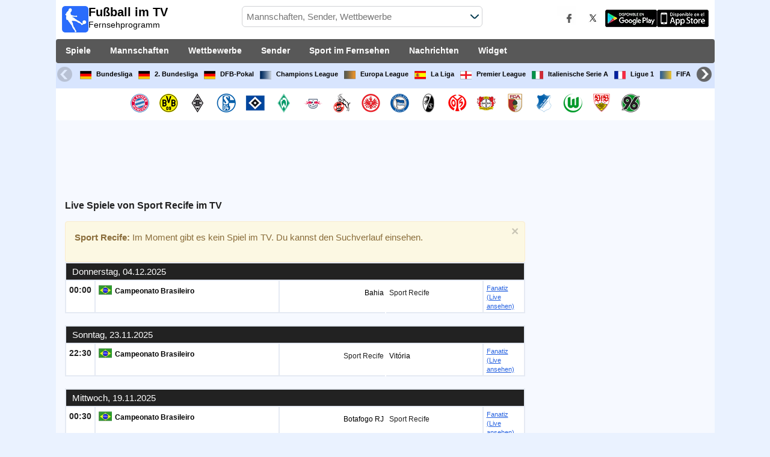

--- FILE ---
content_type: text/html; charset=utf-8
request_url: https://www.fussball-im-tv.com/team/sport-clube-recife
body_size: 27990
content:
<!DOCTYPE html><html class="" lang="de"><head><meta charset="utf-8"/>
<script>var __ezHttpConsent={setByCat:function(src,tagType,attributes,category,force,customSetScriptFn=null){var setScript=function(){if(force||window.ezTcfConsent[category]){if(typeof customSetScriptFn==='function'){customSetScriptFn();}else{var scriptElement=document.createElement(tagType);scriptElement.src=src;attributes.forEach(function(attr){for(var key in attr){if(attr.hasOwnProperty(key)){scriptElement.setAttribute(key,attr[key]);}}});var firstScript=document.getElementsByTagName(tagType)[0];firstScript.parentNode.insertBefore(scriptElement,firstScript);}}};if(force||(window.ezTcfConsent&&window.ezTcfConsent.loaded)){setScript();}else if(typeof getEzConsentData==="function"){getEzConsentData().then(function(ezTcfConsent){if(ezTcfConsent&&ezTcfConsent.loaded){setScript();}else{console.error("cannot get ez consent data");force=true;setScript();}});}else{force=true;setScript();console.error("getEzConsentData is not a function");}},};</script>
<script>var ezTcfConsent=window.ezTcfConsent?window.ezTcfConsent:{loaded:false,store_info:false,develop_and_improve_services:false,measure_ad_performance:false,measure_content_performance:false,select_basic_ads:false,create_ad_profile:false,select_personalized_ads:false,create_content_profile:false,select_personalized_content:false,understand_audiences:false,use_limited_data_to_select_content:false,};function getEzConsentData(){return new Promise(function(resolve){document.addEventListener("ezConsentEvent",function(event){var ezTcfConsent=event.detail.ezTcfConsent;resolve(ezTcfConsent);});});}</script>
<script>if(typeof _setEzCookies!=='function'){function _setEzCookies(ezConsentData){var cookies=window.ezCookieQueue;for(var i=0;i<cookies.length;i++){var cookie=cookies[i];if(ezConsentData&&ezConsentData.loaded&&ezConsentData[cookie.tcfCategory]){document.cookie=cookie.name+"="+cookie.value;}}}}
window.ezCookieQueue=window.ezCookieQueue||[];if(typeof addEzCookies!=='function'){function addEzCookies(arr){window.ezCookieQueue=[...window.ezCookieQueue,...arr];}}
addEzCookies([{name:"ezoab_259956",value:"mod298-c; Path=/; Domain=fussball-im-tv.com; Max-Age=7200",tcfCategory:"store_info",isEzoic:"true",},{name:"ezosuibasgeneris-1",value:"648f2a97-6a63-410d-6141-d8a29d7fd95b; Path=/; Domain=fussball-im-tv.com; Expires=Fri, 22 Jan 2027 19:42:37 UTC; Secure; SameSite=None",tcfCategory:"understand_audiences",isEzoic:"true",}]);if(window.ezTcfConsent&&window.ezTcfConsent.loaded){_setEzCookies(window.ezTcfConsent);}else if(typeof getEzConsentData==="function"){getEzConsentData().then(function(ezTcfConsent){if(ezTcfConsent&&ezTcfConsent.loaded){_setEzCookies(window.ezTcfConsent);}else{console.error("cannot get ez consent data");_setEzCookies(window.ezTcfConsent);}});}else{console.error("getEzConsentData is not a function");_setEzCookies(window.ezTcfConsent);}</script><script type="text/javascript" data-ezscrex='false' data-cfasync='false'>window._ezaq = Object.assign({"edge_cache_status":11,"edge_response_time":907,"url":"https://www.fussball-im-tv.com/team/sport-clube-recife"}, typeof window._ezaq !== "undefined" ? window._ezaq : {});</script><script type="text/javascript" data-ezscrex='false' data-cfasync='false'>window._ezaq = Object.assign({"ab_test_id":"mod298-c"}, typeof window._ezaq !== "undefined" ? window._ezaq : {});window.__ez=window.__ez||{};window.__ez.tf={};</script><script type="text/javascript" data-ezscrex='false' data-cfasync='false'>window.ezDisableAds = true;</script>
<script data-ezscrex='false' data-cfasync='false' data-pagespeed-no-defer>var __ez=__ez||{};__ez.stms=Date.now();__ez.evt={};__ez.script={};__ez.ck=__ez.ck||{};__ez.template={};__ez.template.isOrig=true;__ez.queue=__ez.queue||function(){var e=0,i=0,t=[],n=!1,o=[],r=[],s=!0,a=function(e,i,n,o,r,s,a){var l=arguments.length>7&&void 0!==arguments[7]?arguments[7]:window,d=this;this.name=e,this.funcName=i,this.parameters=null===n?null:w(n)?n:[n],this.isBlock=o,this.blockedBy=r,this.deleteWhenComplete=s,this.isError=!1,this.isComplete=!1,this.isInitialized=!1,this.proceedIfError=a,this.fWindow=l,this.isTimeDelay=!1,this.process=function(){f("... func = "+e),d.isInitialized=!0,d.isComplete=!0,f("... func.apply: "+e);var i=d.funcName.split("."),n=null,o=this.fWindow||window;i.length>3||(n=3===i.length?o[i[0]][i[1]][i[2]]:2===i.length?o[i[0]][i[1]]:o[d.funcName]),null!=n&&n.apply(null,this.parameters),!0===d.deleteWhenComplete&&delete t[e],!0===d.isBlock&&(f("----- F'D: "+d.name),m())}},l=function(e,i,t,n,o,r,s){var a=arguments.length>7&&void 0!==arguments[7]?arguments[7]:window,l=this;this.name=e,this.path=i,this.async=o,this.defer=r,this.isBlock=t,this.blockedBy=n,this.isInitialized=!1,this.isError=!1,this.isComplete=!1,this.proceedIfError=s,this.fWindow=a,this.isTimeDelay=!1,this.isPath=function(e){return"/"===e[0]&&"/"!==e[1]},this.getSrc=function(e){return void 0!==window.__ezScriptHost&&this.isPath(e)&&"banger.js"!==this.name?window.__ezScriptHost+e:e},this.process=function(){l.isInitialized=!0,f("... file = "+e);var i=this.fWindow?this.fWindow.document:document,t=i.createElement("script");t.src=this.getSrc(this.path),!0===o?t.async=!0:!0===r&&(t.defer=!0),t.onerror=function(){var e={url:window.location.href,name:l.name,path:l.path,user_agent:window.navigator.userAgent};"undefined"!=typeof _ezaq&&(e.pageview_id=_ezaq.page_view_id);var i=encodeURIComponent(JSON.stringify(e)),t=new XMLHttpRequest;t.open("GET","//g.ezoic.net/ezqlog?d="+i,!0),t.send(),f("----- ERR'D: "+l.name),l.isError=!0,!0===l.isBlock&&m()},t.onreadystatechange=t.onload=function(){var e=t.readyState;f("----- F'D: "+l.name),e&&!/loaded|complete/.test(e)||(l.isComplete=!0,!0===l.isBlock&&m())},i.getElementsByTagName("head")[0].appendChild(t)}},d=function(e,i){this.name=e,this.path="",this.async=!1,this.defer=!1,this.isBlock=!1,this.blockedBy=[],this.isInitialized=!0,this.isError=!1,this.isComplete=i,this.proceedIfError=!1,this.isTimeDelay=!1,this.process=function(){}};function c(e,i,n,s,a,d,c,u,f){var m=new l(e,i,n,s,a,d,c,f);!0===u?o[e]=m:r[e]=m,t[e]=m,h(m)}function h(e){!0!==u(e)&&0!=s&&e.process()}function u(e){if(!0===e.isTimeDelay&&!1===n)return f(e.name+" blocked = TIME DELAY!"),!0;if(w(e.blockedBy))for(var i=0;i<e.blockedBy.length;i++){var o=e.blockedBy[i];if(!1===t.hasOwnProperty(o))return f(e.name+" blocked = "+o),!0;if(!0===e.proceedIfError&&!0===t[o].isError)return!1;if(!1===t[o].isComplete)return f(e.name+" blocked = "+o),!0}return!1}function f(e){var i=window.location.href,t=new RegExp("[?&]ezq=([^&#]*)","i").exec(i);"1"===(t?t[1]:null)&&console.debug(e)}function m(){++e>200||(f("let's go"),p(o),p(r))}function p(e){for(var i in e)if(!1!==e.hasOwnProperty(i)){var t=e[i];!0===t.isComplete||u(t)||!0===t.isInitialized||!0===t.isError?!0===t.isError?f(t.name+": error"):!0===t.isComplete?f(t.name+": complete already"):!0===t.isInitialized&&f(t.name+": initialized already"):t.process()}}function w(e){return"[object Array]"==Object.prototype.toString.call(e)}return window.addEventListener("load",(function(){setTimeout((function(){n=!0,f("TDELAY -----"),m()}),5e3)}),!1),{addFile:c,addFileOnce:function(e,i,n,o,r,s,a,l,d){t[e]||c(e,i,n,o,r,s,a,l,d)},addDelayFile:function(e,i){var n=new l(e,i,!1,[],!1,!1,!0);n.isTimeDelay=!0,f(e+" ...  FILE! TDELAY"),r[e]=n,t[e]=n,h(n)},addFunc:function(e,n,s,l,d,c,u,f,m,p){!0===c&&(e=e+"_"+i++);var w=new a(e,n,s,l,d,u,f,p);!0===m?o[e]=w:r[e]=w,t[e]=w,h(w)},addDelayFunc:function(e,i,n){var o=new a(e,i,n,!1,[],!0,!0);o.isTimeDelay=!0,f(e+" ...  FUNCTION! TDELAY"),r[e]=o,t[e]=o,h(o)},items:t,processAll:m,setallowLoad:function(e){s=e},markLoaded:function(e){if(e&&0!==e.length){if(e in t){var i=t[e];!0===i.isComplete?f(i.name+" "+e+": error loaded duplicate"):(i.isComplete=!0,i.isInitialized=!0)}else t[e]=new d(e,!0);f("markLoaded dummyfile: "+t[e].name)}},logWhatsBlocked:function(){for(var e in t)!1!==t.hasOwnProperty(e)&&u(t[e])}}}();__ez.evt.add=function(e,t,n){e.addEventListener?e.addEventListener(t,n,!1):e.attachEvent?e.attachEvent("on"+t,n):e["on"+t]=n()},__ez.evt.remove=function(e,t,n){e.removeEventListener?e.removeEventListener(t,n,!1):e.detachEvent?e.detachEvent("on"+t,n):delete e["on"+t]};__ez.script.add=function(e){var t=document.createElement("script");t.src=e,t.async=!0,t.type="text/javascript",document.getElementsByTagName("head")[0].appendChild(t)};__ez.dot=__ez.dot||{};__ez.queue.addFileOnce('/detroitchicago/boise.js', '/detroitchicago/boise.js?gcb=195-0&cb=5', true, [], true, false, true, false);__ez.queue.addFileOnce('/parsonsmaize/abilene.js', '/parsonsmaize/abilene.js?gcb=195-0&cb=e80eca0cdb', true, [], true, false, true, false);__ez.queue.addFileOnce('/parsonsmaize/mulvane.js', '/parsonsmaize/mulvane.js?gcb=195-0&cb=e75e48eec0', true, ['/parsonsmaize/abilene.js'], true, false, true, false);__ez.queue.addFileOnce('/detroitchicago/birmingham.js', '/detroitchicago/birmingham.js?gcb=195-0&cb=539c47377c', true, ['/parsonsmaize/abilene.js'], true, false, true, false);</script>
<script data-ezscrex="false" type="text/javascript" data-cfasync="false">window._ezaq = Object.assign({"ad_cache_level":0,"adpicker_placement_cnt":0,"ai_placeholder_cache_level":0,"ai_placeholder_placement_cnt":-1,"domain":"fussball-im-tv.com","domain_id":259956,"ezcache_level":1,"ezcache_skip_code":4,"has_bad_image":0,"has_bad_words":0,"is_sitespeed":0,"lt_cache_level":0,"response_size":171116,"response_size_orig":165353,"response_time_orig":1194,"template_id":5,"url":"https://www.fussball-im-tv.com/team/sport-clube-recife","word_count":0,"worst_bad_word_level":0}, typeof window._ezaq !== "undefined" ? window._ezaq : {});__ez.queue.markLoaded('ezaqBaseReady');</script>
<script type='text/javascript' data-ezscrex='false' data-cfasync='false'>
window.ezAnalyticsStatic = true;

function analyticsAddScript(script) {
	var ezDynamic = document.createElement('script');
	ezDynamic.type = 'text/javascript';
	ezDynamic.innerHTML = script;
	document.head.appendChild(ezDynamic);
}
function getCookiesWithPrefix() {
    var allCookies = document.cookie.split(';');
    var cookiesWithPrefix = {};

    for (var i = 0; i < allCookies.length; i++) {
        var cookie = allCookies[i].trim();

        for (var j = 0; j < arguments.length; j++) {
            var prefix = arguments[j];
            if (cookie.indexOf(prefix) === 0) {
                var cookieParts = cookie.split('=');
                var cookieName = cookieParts[0];
                var cookieValue = cookieParts.slice(1).join('=');
                cookiesWithPrefix[cookieName] = decodeURIComponent(cookieValue);
                break; // Once matched, no need to check other prefixes
            }
        }
    }

    return cookiesWithPrefix;
}
function productAnalytics() {
	var d = {"pr":[6],"omd5":"d9fca2f0791fa9a2474ea22a6ad08d92","nar":"risk score"};
	d.u = _ezaq.url;
	d.p = _ezaq.page_view_id;
	d.v = _ezaq.visit_uuid;
	d.ab = _ezaq.ab_test_id;
	d.e = JSON.stringify(_ezaq);
	d.ref = document.referrer;
	d.c = getCookiesWithPrefix('active_template', 'ez', 'lp_');
	if(typeof ez_utmParams !== 'undefined') {
		d.utm = ez_utmParams;
	}

	var dataText = JSON.stringify(d);
	var xhr = new XMLHttpRequest();
	xhr.open('POST','/ezais/analytics?cb=1', true);
	xhr.onload = function () {
		if (xhr.status!=200) {
            return;
		}

        if(document.readyState !== 'loading') {
            analyticsAddScript(xhr.response);
            return;
        }

        var eventFunc = function() {
            if(document.readyState === 'loading') {
                return;
            }
            document.removeEventListener('readystatechange', eventFunc, false);
            analyticsAddScript(xhr.response);
        };

        document.addEventListener('readystatechange', eventFunc, false);
	};
	xhr.setRequestHeader('Content-Type','text/plain');
	xhr.send(dataText);
}
__ez.queue.addFunc("productAnalytics", "productAnalytics", null, true, ['ezaqBaseReady'], false, false, false, true);
</script><base href="https://www.fussball-im-tv.com/team/sport-clube-recife"/>  <meta http-equiv="X-UA-Compatible" content="IE=edge"/> <meta name="viewport" content="width=device-width, initial-scale=1"/> <title>Live-Fußball im TV von Sport Recife | Sport Recife Spielplan</title> <meta name="description" content="Live-Spiele von Sport Recife im TV. Sieh dir die Spielzeiten der Fußballspiele im Fernsehen heute und in jeder Woche für das Fußballteam Sport Recife an und erfahre, welche Fernsehsender sie übertragen."/> <meta name="keywords" content="Sport Recife live, Sport Recife TV"/> <meta name="apple-itunes-app" content="app-id=897456041"/> <meta name="google-play-app" content="app-id=com.futbolenlatv.deportesenlatv"/> <link rel="apple-touch-icon" sizes="180x180" href="/assets/img/apple-touch-icon.png"/> <link rel="android-touch-icon" href="/assets/img/android-chrome-192x192.png"/> <link rel="icon" type="image/png" sizes="32x32" href="https://www.fussball-im-tv.com/favicon-32x32.png"/> <link rel="icon" type="image/png" sizes="16x16" href="https://www.fussball-im-tv.com/favicon-16x16.png"/> <link rel="manifest" href="/site.webmanifest"/> <link rel="mask-icon" href="/assets/img/safari-pinned-tab.svg" color="#5bbad5"/> <meta name="msapplication-TileColor" content="#da532c"/> <meta name="theme-color" content="#ffffff"/> <meta property="og:url" content="https://www.fussball-im-tv.com/team/sport-clube-recife"/> <meta property="og:type" content="website"/> <meta property="og:title" content="Live-Fußball im TV von Sport Recife | Sport Recife Spielplan"/> <meta property="og:description" content="Live-Spiele von Sport Recife im TV. Sieh dir die Spielzeiten der Fußballspiele im Fernsehen heute und in jeder Woche für das Fußballteam Sport Recife an und erfahre, welche Fernsehsender sie übertragen."/> <meta property="og:image" content="https://www.fussball-im-tv.com/assets/img/logo-futbol-en-la-tv.png"/> <meta property="og:image:type" content="image/png"/> <meta property="og:image:alt" content="Fußball live im TV"/> <link rel="alternate" hreflang="de-DE" href="https://www.fussball-im-tv.com/team/sport-clube-recife"/> <link rel="alternate" hreflang="de-AT" href="https://www.fussball-im-tv.at/team/sport-clube-recife"/> <link rel="alternate" hreflang="de-CH" href="https://www.fussball-im-tv.ch/team/sport-clube-recife"/> <link rel="alternate" hreflang="de" href="https://www.fussball-im-tv.com/team/sport-clube-recife"/> <link rel="canonical" href="https://www.fussball-im-tv.com/team/sport-clube-recife"/> <link rel="stylesheet" href="/assets/css/main.css"/> <script> (adsbygoogle = window.adsbygoogle || []).pauseAdRequests = 1; </script> <script async="async" src="https://securepubads.g.doubleclick.net/tag/js/gpt.js"></script> <script> var googletag = googletag || {}; googletag.cmd = googletag.cmd || []; </script> <script type="text/javascript"> if (navigator.userAgent.match(/IEMobile\/10\.0/)) { var msViewportStyle = document.createElement('style'); msViewportStyle.appendChild( document.createTextNode( '@-ms-viewport{width:auto!important}' ) ); document.querySelector('head').appendChild(msViewportStyle); } </script> <script async="" src="https://pagead2.googlesyndication.com/pagead/js/adsbygoogle.js"></script> <script> (adsbygoogle = window.adsbygoogle || []).push({ google_ad_client: "ca-pub-7422568494483020", enable_page_level_ads: true }); </script> <link rel="preload" href="/Scripts/jquery-ui-1.12.1/jquery-ui.min.css" as="style" onload="this.onload=null;this.rel=&#39;stylesheet&#39;"/> <noscript><link rel="stylesheet" href="/Scripts/jquery-ui-1.12.1/jquery-ui.min.css"></noscript> <link href="/Content/statistics.css" rel="stylesheet"/> <link rel="stylesheet" href="/scripts/chosen/chosen.min.css"/> <link rel="stylesheet" href="https://cdnjs.cloudflare.com/ajax/libs/jquery-modal/0.9.1/jquery.modal.min.css"/> <!-- Global site tag (gtag.js) - Google Analytics --> <script async="" src="https://www.googletagmanager.com/gtag/js?id=G-36BC54S43N"></script> <script> window.dataLayer = window.dataLayer || []; function gtag() { dataLayer.push(arguments); } gtag('js', new Date()); gtag('config', 'G-36BC54S43N'); </script> <script type='text/javascript'>
var ezoTemplate = 'orig_site';
var ezouid = '1';
var ezoFormfactor = '1';
</script><script data-ezscrex="false" type='text/javascript'>
var soc_app_id = '0';
var did = 259956;
var ezdomain = 'fussball-im-tv.com';
var ezoicSearchable = 1;
</script></head><body> <div class="hidden-xs pCabecera"> </div> <div class="visible-xs margin-top-100"> </div> <header class="main-header"> <div class="barra-superior"> <div class="col col-logo"> <a href="/" class="logo-general"> <img src="/assets/img/logo-futbol-en-la-tv.png" alt="Fußball im TV" class="logoPrincipal" width="44" height="44"/> <h2>Fußball im TV <span class="subtitularLogo">Fernsehprogramm</span></h2> </a> </div> <div class="col col-buscador"> <div class="buscador-box buscador-box-seccion"> <form action="/Buscador" id="common-search-form" class="common-search-form"> <input type="hidden" class="input-token" value="CeiWWhUPGGouFH_3FnL9AGod-a3YHieprNWn_0kEfgPqNTCyB04Oywej8DyncePMbcZFmVtM3RvyMtBEbrPyqaFF_pGRolAKsvW9fiSaxQI1:1WI23CVupE01uP24ciSg5hWnImfaX9L0knk-gyClilFfNACWLFsH797hUDW0syk2hHOO05mlLBa_OsIMQ_D463XStpujLTkiORSnPTLfJgI1"/> <input type="hidden" class="input-sport" value="1"/> <input type="hidden" class="input-country" value="3"/> <input type="search" class="ui-autocomplete-input js-autocomplete" name="buscador-principal" placeholder="Mannschaften, Sender, Wettbewerbe" autocomplete="off" onkeypress="return event.keyCode != 13;"/> <button aria-label="Buscar..." title="Nachrichten suchen..." aria-label="Nachrichten suchen..."> </button> <div id="auto-resultados" class="auto-resultados"></div> </form> </div> </div> <div class="col col-derecha"> <a class="hidden-on-small" href="https://www.facebook.com/wostifutbolenlatv" target="_blank"> <img src="/assets/img/ico-facebook.webp" alt-img="/assets/img/ico-facebook.png" class="js-webp-default" alt="Facebook" width="40" height="40"/> </a> <a class="hidden-on-small" href="https://twitter.com/futbolenlatv" target="_blank"> <img src="/assets/img/ico-twitter.webp" alt-img="/assets/img/ico-twitter.png" alt="Twitter" width="40" height="40" class="js-webp-default"/> </a> <a class="hidden-on-small" href="https://play.google.com/store/apps/details?id=com.futbolenlatv.deportesenlatv&amp;hl=de-DE" target="_blank"> <img src="/assets/img/app-google-play.webp" alt-img="/assets/img/app-google-play.png" alt="Android" width="86" height="29" class="js-webp-default"/> </a> <a class="hidden-on-small" href="https://apps.apple.com/de/app/deportesenlatv-by-futbolenlatv/id897456041" target="_blank" rel="noopener noreferrer" aria-label="iOS"> <img src="/assets/img/app-store.webp" alt-img="/assets/img/app-store.png" alt="iOS" width="86" height="29" class="js-webp-default"/> </a> <a class="hidden-on-big js-open-overlay" href="#"><img width="44" height="44" src="/assets/img/menu-principal-movil.png" alt="Menú"/></a> </div></div><div class="container-header"> <nav class="main-menu" aria-label="Main Navigation"> <ul> <li><a href="/">Spiele</a></li> <li class="dropdown"> <a href="#">Mannschaften <i class="fa fa-angle-down"></i></a> <!-- children nav --> <ul class="dropdown-menu"> <li> <a href="/team/bayern-munich"> <img src="https://static.futbolenlatv.com/img/32/20121218101641_bayern-munich.webp" alt-img="https://static.futbolenlatv.com/img/32/20121218101641_bayern-munich.png" alt="Bayern Munich" title="Bayern Munich" width="27" height="27" class="js-webp-default"/> Bayern Munich </a> </li> <li> <a href="/team/borussia-dortmund"> <img src="https://static.futbolenlatv.com/img/32/20121218101655_borussia-dortmund.webp" alt-img="https://static.futbolenlatv.com/img/32/20121218101655_borussia-dortmund.png" alt="Dortmund" title="Dortmund" width="27" height="27" class="js-webp-default"/> Dortmund </a> </li> <li> <a href="/team/monchengladbach"> <img src="https://static.futbolenlatv.com/img/32/20121218101735_borussia-mönchengladbach.webp" alt-img="https://static.futbolenlatv.com/img/32/20121218101735_borussia-mönchengladbach.png" alt="B. Monchengladbach" title="B. Monchengladbach" width="27" height="27" class="js-webp-default"/> B. Monchengladbach </a> </li> <li> <a href="/team/schalke-04"> <img src="https://static.futbolenlatv.com/img/32/20121218102045_schalke-04.webp" alt-img="https://static.futbolenlatv.com/img/32/20121218102045_schalke-04.png" alt="Schalke" title="Schalke" width="27" height="27" class="js-webp-default"/> Schalke </a> </li> <li> <a href="/team/hamburgo"> <img src="https://static.futbolenlatv.com/img/32/20121218101947_hamburgo.webp" alt-img="https://static.futbolenlatv.com/img/32/20121218101947_hamburgo.png" alt="Hamburger SV" title="Hamburger SV" width="27" height="27" class="js-webp-default"/> Hamburger SV </a> </li> <li> <a href="/team/werder-bremen"> <img src="https://static.futbolenlatv.com/img/32/20121218102210_werder-bremen.webp" alt-img="https://static.futbolenlatv.com/img/32/20121218102210_werder-bremen.png" alt="Werder Bremen" title="Werder Bremen" width="27" height="27" class="js-webp-default"/> Werder Bremen </a> </li> <li class="textoCentrando"><a href="/team" title="ANDERE TEAMS">ANDERE TEAMS</a> </li> </ul> </li> <li class="dropdown"> <a href="#">Wettbewerbe <i class="fa fa-angle-down"></i></a> <ul class="dropdown-menu"> <li> <a href="/wettbewerbe/bundesliga"> <img src="https://static.futbolenlatv.com/img/32/20130727123343-Alemania.webp" alt-img="https://static.futbolenlatv.com/img/32/20130727123343-Alemania.png" alt="Bundesliga" title="Bundesliga" width="27" height="27" class="js-webp-default"/> Bundesliga </a> </li> <li> <a href="/wettbewerbe/bundesliga-2"> <img src="https://static.futbolenlatv.com/img/32/20130727123343-Alemania.webp" alt-img="https://static.futbolenlatv.com/img/32/20130727123343-Alemania.png" alt="2. Bundesliga" title="2. Bundesliga" width="27" height="27" class="js-webp-default"/> 2. Bundesliga </a> </li> <li> <a href="/wettbewerbe/dfb-pokal-alemania"> <img src="https://static.futbolenlatv.com/img/32/20130727123343-Alemania.webp" alt-img="https://static.futbolenlatv.com/img/32/20130727123343-Alemania.png" alt="DFB-Pokal" title="DFB-Pokal" width="27" height="27" class="js-webp-default"/> DFB-Pokal </a> </li> <li> <a href="/wettbewerbe/liga-campeones"> <img src="https://static.futbolenlatv.com/img/32/20171009063756-champions-league.webp" alt-img="https://static.futbolenlatv.com/img/32/20171009063756-champions-league.png" alt="Champions League" title="Champions League" width="27" height="27" class="js-webp-default"/> Champions League </a> </li> <li> <a href="/wettbewerbe/europa-league"> <img src="https://static.futbolenlatv.com/img/32/20231214134715-europa-league.webp" alt-img="https://static.futbolenlatv.com/img/32/20231214134715-europa-league.png" alt="Europa League" title="Europa League" width="27" height="27" class="js-webp-default"/> Europa League </a> </li> <li> <a href="/wettbewerbe/la-liga"> <img src="https://static.futbolenlatv.com/img/32/20130727123206-espana.webp" alt-img="https://static.futbolenlatv.com/img/32/20130727123206-espana.png" alt="La Liga" title="La Liga" width="27" height="27" class="js-webp-default"/> La Liga </a> </li> <li class="textoCentrando"><a href="/wettbewerbe" title="ANDERE WETTBEWERBE">ANDERE WETTBEWERBE</a> </li>  </ul> </li> <li class="dropdown"> <a href="#">Sender <i class="fa fa-angle-down"></i></a> <ul class="dropdown-menu dropdown-menu-wider"> <li> <a href="/sender/dazn"> <img src="https://static.futbolenlatv.com/img/32/20160901124357-dazn.webp" alt-img="https://static.futbolenlatv.com/img/32/20160901124357-dazn.png" alt="DAZN (Live ansehen)" title="DAZN (Live ansehen)" width="27" height="27" class="js-webp-default"/> DAZN (Live ansehen) </a> </li> <li> <a href="/sender/sky-bundesliga-1"> <img src="https://static.futbolenlatv.com/img/32/20220712174533-sky-bundesliga-1.webp" alt-img="https://static.futbolenlatv.com/img/32/20220712174533-sky-bundesliga-1.png" alt="Sky Sport Bundesliga 1" title="Sky Sport Bundesliga 1" width="27" height="27" class="js-webp-default"/> Sky Sport Bundesliga 1 </a> </li> <li> <a href="/sender/sky-sport-1-deutschland"> <img src="https://static.futbolenlatv.com/img/32/20220712175018-sky-sport-1-deutschland.webp" alt-img="https://static.futbolenlatv.com/img/32/20220712175018-sky-sport-1-deutschland.png" alt="Sky Sport 1" title="Sky Sport 1" width="27" height="27" class="js-webp-default"/> Sky Sport 1 </a> </li> <li> <a href="/sender/sport1-plus"> <img src="https://static.futbolenlatv.com/img/32/20160510122205-sport1-mas.webp" alt-img="https://static.futbolenlatv.com/img/32/20160510122205-sport1-mas.png" alt="Sport1+ Plus" title="Sport1+ Plus" width="27" height="27" class="js-webp-default"/> Sport1+ Plus </a> </li> <li> <a href="/sender/sport1"> <img src="https://static.futbolenlatv.com/img/32/20160510122130-sport1.webp" alt-img="https://static.futbolenlatv.com/img/32/20160510122130-sport1.png" alt="Sport1" title="Sport1" width="27" height="27" class="js-webp-default"/> Sport1 </a> </li> <li> <a href="/sender/sportdigital"> <img src="https://static.futbolenlatv.com/img/32/20160509050844-sportdigital.webp" alt-img="https://static.futbolenlatv.com/img/32/20160509050844-sportdigital.png" alt="Sportdigital Fussball" title="Sportdigital Fussball" width="27" height="27" class="js-webp-default"/> Sportdigital Fussball </a> </li> <li><a href="/sender" title="ANDERE SENDER">ANDERE SENDER</a> </li> </ul> </li> <li class="dropdown"> <a href="#">Sport im Fernsehen <i class="fa fa-angle-down"></i></a> <ul class="dropdown-menu dropdown-menu-two-columns"> <li> <a href="/sport/autorennen"> <img src="https://static.futbolenlatv.com/img/32/20130624110336-automovilismo.webp" alt-img="https://static.futbolenlatv.com/img/32/20130624110336-automovilismo.png" alt="Autorennen" title="Autorennen" width="27" height="27" class="js-webp-default"/> Autorennen </a> </li> <li> <a href="/sport/handball"> <img src="https://static.futbolenlatv.com/img/32/20130724090914-balonmano.webp" alt-img="https://static.futbolenlatv.com/img/32/20130724090914-balonmano.png" alt="Handball" title="Handball" width="27" height="27" class="js-webp-default"/> Handball </a> </li> <li> <a href="/sport/basketball"> <img src="https://static.futbolenlatv.com/img/32/20130618113234-baloncesto.webp" alt-img="https://static.futbolenlatv.com/img/32/20130618113234-baloncesto.png" alt="Basketball" title="Basketball" width="27" height="27" class="js-webp-default"/> Basketball </a> </li> <li> <a href="/sport/baseball"> <img src="https://static.futbolenlatv.com/img/32/20141020014802-beisbol.webp" alt-img="https://static.futbolenlatv.com/img/32/20141020014802-beisbol.png" alt="Baseball" title="Baseball" width="27" height="27" class="js-webp-default"/> Baseball </a> </li> <li> <a href="/sport/american-football"> <img src="https://static.futbolenlatv.com/img/32/20200804171715-futbol-americano.webp" alt-img="https://static.futbolenlatv.com/img/32/20200804171715-futbol-americano.png" alt="American Football" title="American Football" width="27" height="27" class="js-webp-default"/> American Football </a> </li> <li> <a href="/sport/futsal"> <img src="https://static.futbolenlatv.com/img/32/20130627015342-futbol-sala.webp" alt-img="https://static.futbolenlatv.com/img/32/20130627015342-futbol-sala.png" alt="Futsal" title="Futsal" width="27" height="27" class="js-webp-default"/> Futsal </a> </li> <li> <a href="/sport/hockey"> <img src="https://static.futbolenlatv.com/img/32/20191002102055-hockey-hielo-2.webp" alt-img="https://static.futbolenlatv.com/img/32/20191002102055-hockey-hielo-2.png" alt="Hockey" title="Hockey" width="27" height="27" class="js-webp-default"/> Hockey </a> </li> <li> <a href="/sport/tennis"> <img src="https://static.futbolenlatv.com/img/32/20130618113307-tenis.webp" alt-img="https://static.futbolenlatv.com/img/32/20130618113307-tenis.png" alt="Tennis" title="Tennis" width="27" height="27" class="js-webp-default"/> Tennis </a> </li> <li class="textoCentrando"><a href="/sport" title="SPORT-SENDEPLÄNE">SPORT-SENDEPLÄNE</a> </li> </ul> </li> <li><a href="/nachrichten">Nachrichten</a></li> <li><a href="/widget">Widget</a></li> </ul> </nav> <nav class="carrusel-competiciones" id="carrusel-competiciones" style="max-height: 54px; overflow-y: hidden; overflow: hidden;"> <a href="/wettbewerbe/bundesliga" title="Bundesliga"> <img src="https://static.futbolenlatv.com/img/32/20130727123343-Alemania.png" alt="Bundesliga" title="Bundesliga" width="19" height="19"/>Bundesliga </a> <a href="/wettbewerbe/bundesliga-2" title="2. Bundesliga"> <img src="https://static.futbolenlatv.com/img/32/20130727123343-Alemania.png" alt="2. Bundesliga" title="2. Bundesliga" width="19" height="19"/>2. Bundesliga </a> <a href="/wettbewerbe/dfb-pokal-alemania" title="DFB-Pokal"> <img src="https://static.futbolenlatv.com/img/32/20130727123343-Alemania.png" alt="DFB-Pokal" title="DFB-Pokal" width="19" height="19"/>DFB-Pokal </a> <a href="/wettbewerbe/liga-campeones" title="Champions League"> <img src="https://static.futbolenlatv.com/img/32/20171009063756-champions-league.png" alt="Champions League" title="Champions League" width="19" height="19"/>Champions League </a> <a href="/wettbewerbe/europa-league" title="Europa League"> <img src="https://static.futbolenlatv.com/img/32/20231214134715-europa-league.png" alt="Europa League" title="Europa League" width="19" height="19"/>Europa League </a> <a href="/wettbewerbe/la-liga" title="La Liga"> <img src="https://static.futbolenlatv.com/img/32/20130727123206-espana.png" alt="La Liga" title="La Liga" width="19" height="19"/>La Liga </a> <a href="/wettbewerbe/premier-league" title="Premier League"> <img src="https://static.futbolenlatv.com/img/32/20140605095816-Inglaterra.png" alt="Premier League" title="Premier League" width="19" height="19"/>Premier League </a> <a href="/wettbewerbe/calcio-serie-a" title="Italienische Serie A"> <img src="https://static.futbolenlatv.com/img/32/20130727123437-Italia.png" alt="Italienische Serie A" title="Italienische Serie A" width="19" height="19"/>Italienische Serie A </a> <a href="/wettbewerbe/ligue-1" title="Ligue 1"> <img src="https://static.futbolenlatv.com/img/32/20130727123333-Francia.png" alt="Ligue 1" title="Ligue 1" width="19" height="19"/>Ligue 1 </a> <a href="/wettbewerbe/mundial-de-clubes" title="FIFA Klub-Weltmeisterschaft"> <img src="https://static.futbolenlatv.com/img/32/20171010060959-fifa.png" alt="FIFA Klub-Weltmeisterschaft" title="FIFA Klub-Weltmeisterschaft" width="19" height="19"/>FIFA Klub-Weltmeisterschaft </a> <a href="/wettbewerbe"><img src="/Content/Img/ico-mas.png" alt="Wettbewerbe" width="19" height="19"/>Wettbewerbe</a> </nav> <style>.lista-equipos img {background-color: #fff;}</style> <div class="lista-equipos" style="max-height: 53px; overflow-y: hidden;"> <a href="/team/bayern-munich"> <img src="https://static.futbolenlatv.com/img/32/20121218101641_bayern-munich.png" alt="Bayern Munich" title="Bayern Munich" width="32" height="32"/> </a> <a href="/team/borussia-dortmund"> <img src="https://static.futbolenlatv.com/img/32/20121218101655_borussia-dortmund.png" alt="Dortmund" title="Dortmund" width="32" height="32"/> </a> <a href="/team/monchengladbach"> <img src="https://static.futbolenlatv.com/img/32/20121218101735_borussia-mönchengladbach.png" alt="B. Monchengladbach" title="B. Monchengladbach" width="32" height="32"/> </a> <a href="/team/schalke-04"> <img src="https://static.futbolenlatv.com/img/32/20121218102045_schalke-04.png" alt="Schalke" title="Schalke" width="32" height="32"/> </a> <a href="/team/hamburgo"> <img src="https://static.futbolenlatv.com/img/32/20121218101947_hamburgo.png" alt="Hamburger SV" title="Hamburger SV" width="32" height="32"/> </a> <a href="/team/werder-bremen"> <img src="https://static.futbolenlatv.com/img/32/20121218102210_werder-bremen.png" alt="Werder Bremen" title="Werder Bremen" width="32" height="32"/> </a> <a href="/team/rb-leipzig"> <img src="https://static.futbolenlatv.com/img/32/20190912052302-rb-leipzig.png" alt="RB Leipzig" title="RB Leipzig" width="32" height="32"/> </a> <a href="/team/colonia"> <img src="https://static.futbolenlatv.com/img/32/20130126051303_colonia.png" alt="FC Koln" title="FC Koln" width="32" height="32"/> </a> <a href="/team/eintracht-frankfurt"> <img src="https://static.futbolenlatv.com/img/32/20121218101809_eintracht-frankfurt.png" alt="Eintracht Frankfurt" title="Eintracht Frankfurt" width="32" height="32"/> </a> <a href="/team/hertha"> <img src="https://static.futbolenlatv.com/img/32/20130126034953_hertha_berlin.png" alt="Hertha Berlin" title="Hertha Berlin" width="32" height="32"/> </a> <a href="/team/friburgo"> <img src="https://static.futbolenlatv.com/img/32/20121218101924_friburgo.png" alt="Freiburg" title="Freiburg" width="32" height="32"/> </a> <a href="/team/mainz-05-ii"> <img src="https://static.futbolenlatv.com/img/32/20160510123615-mainz-05-ii.png" alt="Mainz II" title="Mainz II" width="32" height="32"/> </a> <a href="/team/bayer-leverkusen"> <img src="https://static.futbolenlatv.com/img/32/20121218101622_bayer-leverkusen.png" alt="Bayer Leverkusen" title="Bayer Leverkusen" width="32" height="32"/> </a> <a href="/team/augsburgo"> <img src="https://static.futbolenlatv.com/img/32/20121218101607_augsburgo.png" alt="Augsburg" title="Augsburg" width="32" height="32"/> </a> <a href="/team/hoffenheim"> <img src="https://static.futbolenlatv.com/img/32/20121218101547_1899-hoffenheim.png" alt="Hoffenheim" title="Hoffenheim" width="32" height="32"/> </a>  <a href="/team/wolfsburgo"> <img src="https://static.futbolenlatv.com/img/32/20121218102224_wolfsburgo.png" alt="Wolfsburg" title="Wolfsburg" width="32" height="32"/> </a> <a href="/team/stuttgart"> <img src="https://static.futbolenlatv.com/img/32/20220520171113-stuttgart.png" alt="Stuttgart" title="Stuttgart" width="32" height="32"/> </a> <a href="/team/hannover-96"> <img src="https://static.futbolenlatv.com/img/32/20121218102001_hannover-96.png" alt="Hannover" title="Hannover" width="32" height="32"/> </a> </div></div> </header> <div class="container"> <div class="contenido-principal"> <section class="columna-principal"> <div class="hidden-xs pMenu"> <script async="" src="//pagead2.googlesyndication.com/pagead/js/adsbygoogle.js"></script><!-- web-debajo-menu --><ins class="adsbygoogle" style="display:inline-block;width:728px;height:90px" data-ad-client="ca-pub-7422568494483020" data-ad-slot="8414429040"></ins><script>(adsbygoogle = window.adsbygoogle || []).push({});</script> </div> <div class="filter-banner hidden-xs"> </div> <div class="visible-xs margin-bottom-10"> <script async="" src="//pagead2.googlesyndication.com/pagead/js/adsbygoogle.js"></script><!-- adaptable-top-no-amp --><ins class="adsbygoogle" style="display:block" data-ad-client="ca-pub-7422568494483020" data-ad-slot="8384339716" data-ad-format="auto" data-full-width-responsive="true"></ins><script>(adsbygoogle = window.adsbygoogle || []).push({});</script> </div> <h1>Live Spiele von Sport Recife im TV</h1> <div id="utcRelativeContent"> <div id="dvMensaje" class="mensajeAlerta"> <button type="button" onclick="hideMessage(&#39;dvMensaje&#39;)">×</button> <p><strong>Sport Recife:</strong> Im Moment gibt es kein Spiel im TV. Du kannst den Suchverlauf einsehen.</p> </div><div id="dvMensajeOtherWeb" class="mensajeAlerta" style="display:none"> <button type="button" onclick="hideMessage(&#39;dvMensajeOtherWeb&#39;)">×</button> <p id="pMensajeOtherWeb"></p></div> <table class="tablaPrincipal detalleVacio "> <tbody> <tr class="cabeceraTabla fondoNegro"> <td colspan="5">Donnerstag, 04.12.2025</td></tr><tr> <td class="hora "> 00:00 </td> <td class="detalles "> <ul> <li> <div class="contenedorImgCompeticion"> <img src="https://static.futbolenlatv.com/img/32/20130805105145-Brasil.webp" alt-img="https://static.futbolenlatv.com/img/32/20130805105145-Brasil.png" alt="Campeonato Brasileiro" title="Campeonato Brasileiro" width="22" height="22" class="js-webp-default"/> <span class="ajusteDoslineas"> <a class="internalLink" href="/wettbewerbe/brasileirao"> <label title="Campeonato Brasileiro">Campeonato Brasileiro</label> </a> </span> </div> </li> </ul></td><td class="local"> <a class="internalLink" href="/team/bahia"> <span title="Bahia" class="sinImagen">Bahia</span> </a></td><td class="visitante"> <span title="Sport Recife" class="sinImagen">Sport Recife</span></td> <td class="canales"> <div itemscope="" itemtype="https://schema.org/Event"> <meta itemprop="name" content="Bahia - Sport Recife"/> <meta itemprop="description" content="Bahia - Sport Recife el Donnerstag, 4. Dezember 2025 a las 00:00"/> <meta itemprop="url" content="https://www.fussball-im-tv.com/wettbewerbe/brasileirao"/> <meta itemprop="startDate" content="2025-12-03T23:00:00"/> <meta itemprop="duration" content="T1H45M"/> <div itemprop="location" itemscope="" itemtype="https://schema.org/Place"> <meta itemprop="name" content="Arena Fonte Nova"/> <meta itemprop="address" content="Ladeira da Fonte das Pedras, sn - Nazaré, Salvador - BA, 40050-565, Brasil"/> </div> </div> <ul class="listaCanales"> <li class="" title="Fanatiz (Live ansehen)"><a href="https://fanatiz.jbbfvx.net/c/2100830/727460/10706" target="_blank" rel="nofollow noopener noreferrer">Fanatiz (Live ansehen)</a></li> </ul> </td></tr> </tbody> </table> <table class="tablaPrincipal detalleVacio "> <tbody> <tr class="cabeceraTabla fondoNegro"> <td colspan="5">Sonntag, 23.11.2025</td></tr><tr> <td class="hora "> 22:30 </td> <td class="detalles "> <ul> <li> <div class="contenedorImgCompeticion"> <img src="https://static.futbolenlatv.com/img/32/20130805105145-Brasil.webp" alt-img="https://static.futbolenlatv.com/img/32/20130805105145-Brasil.png" alt="Campeonato Brasileiro" title="Campeonato Brasileiro" width="22" height="22" class="js-webp-default"/> <span class="ajusteDoslineas"> <label title="Campeonato Brasileiro">Campeonato Brasileiro</label> </span> </div> </li> </ul></td><td class="local"> <span title="Sport Recife" class="sinImagen">Sport Recife</span></td><td class="visitante"> <a class="internalLink" href="/team/vitoria"> <span title="Vitória" class="sinImagen">Vitória</span> </a></td> <td class="canales"> <div itemscope="" itemtype="https://schema.org/Event"> <meta itemprop="name" content="Sport Recife - Vitória"/> <meta itemprop="description" content="Sport Recife - Vitória el Sonntag, 23. November 2025 a las 22:30"/> <meta itemprop="url" content="https://www.fussball-im-tv.com/wettbewerbe/brasileirao"/> <meta itemprop="startDate" content="2025-11-23T21:30:00"/> <meta itemprop="duration" content="T1H45M"/> <div itemprop="location" itemscope="" itemtype="https://schema.org/Place"> <meta itemprop="name" content="Estádio Ilha do Retiro"/> <meta itemprop="address" content="Rua Sport Club do Recife - Ilha do Retiro, Recife - PE, 50750-560, Brasil"/> </div> </div> <ul class="listaCanales"> <li class="" title="Fanatiz (Live ansehen)"><a href="https://fanatiz.jbbfvx.net/c/2100830/727460/10706" target="_blank" rel="nofollow noopener noreferrer">Fanatiz (Live ansehen)</a></li> </ul> </td></tr> </tbody> </table> <table class="tablaPrincipal detalleVacio "> <tbody> <tr class="cabeceraTabla fondoNegro"> <td colspan="5">Mittwoch, 19.11.2025</td></tr><tr> <td class="hora "> 00:30 </td> <td class="detalles "> <ul> <li> <div class="contenedorImgCompeticion"> <img src="https://static.futbolenlatv.com/img/32/20130805105145-Brasil.webp" alt-img="https://static.futbolenlatv.com/img/32/20130805105145-Brasil.png" alt="Campeonato Brasileiro" title="Campeonato Brasileiro" width="22" height="22" class="js-webp-default"/> <span class="ajusteDoslineas"> <label title="Campeonato Brasileiro">Campeonato Brasileiro</label> </span> </div> </li> </ul></td><td class="local"> <a class="internalLink" href="/team/botafogo"> <span title="Botafogo RJ" class="sinImagen">Botafogo RJ</span> </a></td><td class="visitante"> <span title="Sport Recife" class="sinImagen">Sport Recife</span></td> <td class="canales"> <div itemscope="" itemtype="https://schema.org/Event"> <meta itemprop="name" content="Botafogo RJ - Sport Recife"/> <meta itemprop="description" content="Botafogo RJ - Sport Recife el Mittwoch, 19. November 2025 a las 00:30"/> <meta itemprop="url" content="https://www.fussball-im-tv.com/wettbewerbe/brasileirao"/> <meta itemprop="startDate" content="2025-11-18T23:30:00"/> <meta itemprop="duration" content="T1H45M"/> <div itemprop="location" itemscope="" itemtype="https://schema.org/Place"> <meta itemprop="name" content="Estadio Olímpico Nilton Santos"/> <meta itemprop="address" content="R. José dos Reis, 425 - Engenho de Dentro, Rio de Janeiro - RJ, 20770-001, Brasil"/> </div> </div> <ul class="listaCanales"> <li class="" title="Fanatiz (Live ansehen)"><a href="https://fanatiz.jbbfvx.net/c/2100830/727460/10706" target="_blank" rel="nofollow noopener noreferrer">Fanatiz (Live ansehen)</a></li> </ul> </td></tr> </tbody> </table> <table class="tablaPrincipal detalleVacio moreThan3Days"> <tbody> <tr class="cabeceraTabla fondoNegro"> <td colspan="5">Samstag, 15.11.2025</td></tr><tr> <td class="hora "> 22:30 </td> <td class="detalles "> <ul> <li> <div class="contenedorImgCompeticion"> <img src="https://static.futbolenlatv.com/img/32/20130805105145-Brasil.webp" alt-img="https://static.futbolenlatv.com/img/32/20130805105145-Brasil.png" alt="Campeonato Brasileiro" title="Campeonato Brasileiro" width="22" height="22" class="js-webp-default"/> <span class="ajusteDoslineas"> <label title="Campeonato Brasileiro">Campeonato Brasileiro</label> </span> </div> </li> </ul></td><td class="local"> <span title="Sport Recife" class="sinImagen">Sport Recife</span></td><td class="visitante"> <a class="internalLink" href="/team/cr-flamengo"> <span title="Flamengo RJ" class="sinImagen">Flamengo RJ</span> </a></td> <td class="canales"> <div itemscope="" itemtype="https://schema.org/Event"> <meta itemprop="name" content="Sport Recife - Flamengo RJ"/> <meta itemprop="description" content="Sport Recife - Flamengo RJ el Samstag, 15. November 2025 a las 22:30"/> <meta itemprop="url" content="https://www.fussball-im-tv.com/wettbewerbe/brasileirao"/> <meta itemprop="startDate" content="2025-11-15T21:30:00"/> <meta itemprop="duration" content="T1H45M"/> <div itemprop="location" itemscope="" itemtype="https://schema.org/Place"> <meta itemprop="name" content="Estádio Ilha do Retiro"/> <meta itemprop="address" content="Rua Sport Club do Recife - Ilha do Retiro, Recife - PE, 50750-560, Brasil"/> </div> </div> <ul class="listaCanales"> <li class="" title="Fanatiz (Live ansehen)"><a href="https://fanatiz.jbbfvx.net/c/2100830/727460/10706" target="_blank" rel="nofollow noopener noreferrer">Fanatiz (Live ansehen)</a></li> </ul> </td></tr> </tbody> </table> <table class="tablaPrincipal detalleVacio moreThan3Days"> <tbody> <tr class="cabeceraTabla fondoNegro"> <td colspan="5">Samstag, 08.11.2025</td></tr><tr> <td class="hora "> 20:00 </td> <td class="detalles "> <ul> <li> <div class="contenedorImgCompeticion"> <img src="https://static.futbolenlatv.com/img/32/20130805105145-Brasil.webp" alt-img="https://static.futbolenlatv.com/img/32/20130805105145-Brasil.png" alt="Campeonato Brasileiro" title="Campeonato Brasileiro" width="22" height="22" class="js-webp-default"/> <span class="ajusteDoslineas"> <label title="Campeonato Brasileiro">Campeonato Brasileiro</label> </span> </div> </li> </ul></td><td class="local"> <span title="Sport Recife" class="sinImagen">Sport Recife</span></td><td class="visitante"> <a class="internalLink" href="/team/atletico-mg"> <span title="Atletico-MG" class="sinImagen">Atletico-MG</span> </a></td> <td class="canales"> <div itemscope="" itemtype="https://schema.org/Event"> <meta itemprop="name" content="Sport Recife - Atletico-MG"/> <meta itemprop="description" content="Sport Recife - Atletico-MG el Samstag, 8. November 2025 a las 20:00"/> <meta itemprop="url" content="https://www.fussball-im-tv.com/wettbewerbe/brasileirao"/> <meta itemprop="startDate" content="2025-11-08T19:00:00"/> <meta itemprop="duration" content="T1H45M"/> <div itemprop="location" itemscope="" itemtype="https://schema.org/Place"> <meta itemprop="name" content="Estádio Ilha do Retiro"/> <meta itemprop="address" content="Rua Sport Club do Recife - Ilha do Retiro, Recife - PE, 50750-560, Brasil"/> </div> </div> <ul class="listaCanales"> <li class="" title="Fanatiz (Live ansehen)"><a href="https://fanatiz.jbbfvx.net/c/2100830/727460/10706" target="_blank" rel="nofollow noopener noreferrer">Fanatiz (Live ansehen)</a></li> </ul> </td></tr> <tr> <td colspan="5" class="pTabla"> <!-- EZOIC_REMOVE_BEGIN --> <script async="" src="https://pagead2.googlesyndication.com/pagead/js/adsbygoogle.js"></script> <!-- adaptable-top-no-amp --> <ins class="adsbygoogle" style="display:block;max-width:728px" data-ad-client="ca-pub-7422568494483020" data-ad-slot="8384339716" data-ad-format="auto" data-full-width-responsive="true"></ins> <script> (adsbygoogle = window.adsbygoogle || []).push({}); </script> <!-- EZOIC_REMOVE_END --> </td> </tr> </tbody> </table> <table class="tablaPrincipal detalleVacio moreThan3Days"> <tbody> <tr class="cabeceraTabla fondoNegro"> <td colspan="5">Mittwoch, 05.11.2025</td></tr><tr> <td class="hora "> 23:00 </td> <td class="detalles "> <ul> <li> <div class="contenedorImgCompeticion"> <img src="https://static.futbolenlatv.com/img/32/20130805105145-Brasil.webp" alt-img="https://static.futbolenlatv.com/img/32/20130805105145-Brasil.png" alt="Campeonato Brasileiro" title="Campeonato Brasileiro" width="22" height="22" class="js-webp-default"/> <span class="ajusteDoslineas"> <label title="Campeonato Brasileiro">Campeonato Brasileiro</label> </span> </div> </li> </ul></td><td class="local"> <span title="Sport Recife" class="sinImagen">Sport Recife</span></td><td class="visitante"> <a class="internalLink" href="/team/ec-juventude"> <span title="Juventude" class="sinImagen">Juventude</span> </a></td> <td class="canales"> <div itemscope="" itemtype="https://schema.org/Event"> <meta itemprop="name" content="Sport Recife - Juventude"/> <meta itemprop="description" content="Sport Recife - Juventude el Mittwoch, 5. November 2025 a las 23:00"/> <meta itemprop="url" content="https://www.fussball-im-tv.com/wettbewerbe/brasileirao"/> <meta itemprop="startDate" content="2025-11-05T22:00:00"/> <meta itemprop="duration" content="T1H45M"/> <div itemprop="location" itemscope="" itemtype="https://schema.org/Place"> <meta itemprop="name" content="Estádio Ilha do Retiro"/> <meta itemprop="address" content="Rua Sport Club do Recife - Ilha do Retiro, Recife - PE, 50750-560, Brasil"/> </div> </div> <ul class="listaCanales"> <li class="" title="Fanatiz (Live ansehen)"><a href="https://fanatiz.jbbfvx.net/c/2100830/727460/10706" target="_blank" rel="nofollow noopener noreferrer">Fanatiz (Live ansehen)</a></li> </ul> </td></tr> </tbody> </table> <table class="tablaPrincipal detalleVacio moreThan6Days"> <tbody> <tr class="cabeceraTabla fondoNegro"> <td colspan="5">Samstag, 25.10.2025</td></tr><tr> <td class="hora "> 23:30 </td> <td class="detalles "> <ul> <li> <div class="contenedorImgCompeticion"> <img src="https://static.futbolenlatv.com/img/32/20130805105145-Brasil.webp" alt-img="https://static.futbolenlatv.com/img/32/20130805105145-Brasil.png" alt="Campeonato Brasileiro" title="Campeonato Brasileiro" width="22" height="22" class="js-webp-default"/> <span class="ajusteDoslineas"> <label title="Campeonato Brasileiro">Campeonato Brasileiro</label> </span> </div> </li> </ul></td><td class="local"> <span title="Sport Recife" class="sinImagen">Sport Recife</span></td><td class="visitante"> <a class="internalLink" href="/team/mirassol"> <span title="Mirassol" class="sinImagen">Mirassol</span> </a></td> <td class="canales"> <div itemscope="" itemtype="https://schema.org/Event"> <meta itemprop="name" content="Sport Recife - Mirassol"/> <meta itemprop="description" content="Sport Recife - Mirassol el Samstag, 25. Oktober 2025 a las 23:30"/> <meta itemprop="url" content="https://www.fussball-im-tv.com/wettbewerbe/brasileirao"/> <meta itemprop="startDate" content="2025-10-25T21:30:00"/> <meta itemprop="duration" content="T1H45M"/> <div itemprop="location" itemscope="" itemtype="https://schema.org/Place"> <meta itemprop="name" content="Estádio Ilha do Retiro"/> <meta itemprop="address" content="Rua Sport Club do Recife - Ilha do Retiro, Recife - PE, 50750-560, Brasil"/> </div> </div> <ul class="listaCanales"> <li class="" title="Fanatiz (Live ansehen)"><a href="https://fanatiz.jbbfvx.net/c/2100830/727460/10706" target="_blank" rel="nofollow noopener noreferrer">Fanatiz (Live ansehen)</a></li> </ul> </td></tr> </tbody> </table> <table class="tablaPrincipal detalleVacio moreThan6Days"> <tbody> <tr class="cabeceraTabla fondoNegro"> <td colspan="5">Sonntag, 19.10.2025</td></tr><tr> <td class="hora "> 23:30 </td> <td class="detalles "> <ul> <li> <div class="contenedorImgCompeticion"> <img src="https://static.futbolenlatv.com/img/32/20130805105145-Brasil.webp" alt-img="https://static.futbolenlatv.com/img/32/20130805105145-Brasil.png" alt="Campeonato Brasileiro" title="Campeonato Brasileiro" width="22" height="22" class="js-webp-default"/> <span class="ajusteDoslineas"> <label title="Campeonato Brasileiro">Campeonato Brasileiro</label> </span> </div> </li> </ul></td><td class="local"> <a class="internalLink" href="/team/internacional"> <span title="Internacional" class="sinImagen">Internacional</span> </a></td><td class="visitante"> <span title="Sport Recife" class="sinImagen">Sport Recife</span></td> <td class="canales"> <div itemscope="" itemtype="https://schema.org/Event"> <meta itemprop="name" content="Internacional - Sport Recife"/> <meta itemprop="description" content="Internacional - Sport Recife el Sonntag, 19. Oktober 2025 a las 23:30"/> <meta itemprop="url" content="https://www.fussball-im-tv.com/wettbewerbe/brasileirao"/> <meta itemprop="startDate" content="2025-10-19T21:30:00"/> <meta itemprop="duration" content="T1H45M"/> <div itemprop="location" itemscope="" itemtype="https://schema.org/Place"> <meta itemprop="name" content="Estadio Beira-Rio"/> <meta itemprop="address" content="Av. Padre Cacique, 891 - Praia de Belas, Porto Alegre - RS, 90810-240, Brasil"/> </div> </div> <ul class="listaCanales"> <li class="" title="Fanatiz (Live ansehen)"><a href="https://fanatiz.jbbfvx.net/c/2100830/727460/10706" target="_blank" rel="nofollow noopener noreferrer">Fanatiz (Live ansehen)</a></li> </ul> </td></tr> </tbody> </table> <table class="tablaPrincipal detalleVacio moreThan6Days"> <tbody> <tr class="cabeceraTabla fondoNegro"> <td colspan="5">Donnerstag, 16.10.2025</td></tr><tr> <td class="hora "> 01:00 </td> <td class="detalles "> <ul> <li> <div class="contenedorImgCompeticion"> <img src="https://static.futbolenlatv.com/img/32/20130805105145-Brasil.webp" alt-img="https://static.futbolenlatv.com/img/32/20130805105145-Brasil.png" alt="Campeonato Brasileiro" title="Campeonato Brasileiro" width="22" height="22" class="js-webp-default"/> <span class="ajusteDoslineas"> <label title="Campeonato Brasileiro">Campeonato Brasileiro</label> </span> </div> </li> </ul></td><td class="local"> <span title="Sport Recife" class="sinImagen">Sport Recife</span></td><td class="visitante"> <a class="internalLink" href="/team/ceara-sporting-club"> <span title="Ceara" class="sinImagen">Ceara</span> </a></td> <td class="canales"> <div itemscope="" itemtype="https://schema.org/Event"> <meta itemprop="name" content="Sport Recife - Ceara"/> <meta itemprop="description" content="Sport Recife - Ceara el Donnerstag, 16. Oktober 2025 a las 01:00"/> <meta itemprop="url" content="https://www.fussball-im-tv.com/wettbewerbe/brasileirao"/> <meta itemprop="startDate" content="2025-10-15T23:00:00"/> <meta itemprop="duration" content="T1H45M"/> <div itemprop="location" itemscope="" itemtype="https://schema.org/Place"> <meta itemprop="name" content="Estádio Ilha do Retiro"/> <meta itemprop="address" content="Rua Sport Club do Recife - Ilha do Retiro, Recife - PE, 50750-560, Brasil"/> </div> </div> <ul class="listaCanales"> <li class="" title="Fanatiz (Live ansehen)"><a href="https://fanatiz.jbbfvx.net/c/2100830/727460/10706" target="_blank" rel="nofollow noopener noreferrer">Fanatiz (Live ansehen)</a></li> </ul> </td></tr> </tbody> </table> <table class="tablaPrincipal detalleVacio moreThan9Days"> <tbody> <tr class="cabeceraTabla fondoNegro"> <td colspan="5">Montag, 06.10.2025</td></tr><tr> <td class="hora "> 01:30 </td> <td class="detalles "> <ul> <li> <div class="contenedorImgCompeticion"> <img src="https://static.futbolenlatv.com/img/32/20130805105145-Brasil.webp" alt-img="https://static.futbolenlatv.com/img/32/20130805105145-Brasil.png" alt="Campeonato Brasileiro" title="Campeonato Brasileiro" width="22" height="22" class="js-webp-default"/> <span class="ajusteDoslineas"> <label title="Campeonato Brasileiro">Campeonato Brasileiro</label> </span> </div> </li> </ul></td><td class="local"> <a class="internalLink" href="/team/cruzeiro"> <span title="Cruzeiro" class="sinImagen">Cruzeiro</span> </a></td><td class="visitante"> <span title="Sport Recife" class="sinImagen">Sport Recife</span></td> <td class="canales"> <div itemscope="" itemtype="https://schema.org/Event"> <meta itemprop="name" content="Cruzeiro - Sport Recife"/> <meta itemprop="description" content="Cruzeiro - Sport Recife el Montag, 6. Oktober 2025 a las 01:30"/> <meta itemprop="url" content="https://www.fussball-im-tv.com/wettbewerbe/brasileirao"/> <meta itemprop="startDate" content="2025-10-05T23:30:00"/> <meta itemprop="duration" content="T1H45M"/> <div itemprop="location" itemscope="" itemtype="https://schema.org/Place"> <meta itemprop="name" content="Estadio Mineirão"/> <meta itemprop="address" content="Av. Antônio Abrahão Caran, 1001 - São José, Belo Horizonte - MG, 31275-000, Brasil"/> </div> </div> <ul class="listaCanales"> <li class="" title="Fanatiz (Live ansehen)"><a href="https://fanatiz.jbbfvx.net/c/2100830/727460/10706" target="_blank" rel="nofollow noopener noreferrer">Fanatiz (Live ansehen)</a></li> </ul> </td></tr> </tbody> </table> <table class="tablaPrincipal detalleVacio moreThan9Days"> <tbody> <tr class="cabeceraTabla fondoNegro"> <td colspan="5">Donnerstag, 02.10.2025</td></tr><tr> <td class="hora "> 00:00 </td> <td class="detalles "> <ul> <li> <div class="contenedorImgCompeticion"> <img src="https://static.futbolenlatv.com/img/32/20130805105145-Brasil.webp" alt-img="https://static.futbolenlatv.com/img/32/20130805105145-Brasil.png" alt="Campeonato Brasileiro" title="Campeonato Brasileiro" width="22" height="22" class="js-webp-default"/> <span class="ajusteDoslineas"> <label title="Campeonato Brasileiro">Campeonato Brasileiro</label> </span> </div> </li> </ul></td><td class="local"> <span title="Sport Recife" class="sinImagen">Sport Recife</span></td><td class="visitante"> <a class="internalLink" href="/team/fluminense"> <span title="Fluminense" class="sinImagen">Fluminense</span> </a></td> <td class="canales"> <div itemscope="" itemtype="https://schema.org/Event"> <meta itemprop="name" content="Sport Recife - Fluminense"/> <meta itemprop="description" content="Sport Recife - Fluminense el Donnerstag, 2. Oktober 2025 a las 00:00"/> <meta itemprop="url" content="https://www.fussball-im-tv.com/wettbewerbe/brasileirao"/> <meta itemprop="startDate" content="2025-10-01T22:00:00"/> <meta itemprop="duration" content="T1H45M"/> <div itemprop="location" itemscope="" itemtype="https://schema.org/Place"> <meta itemprop="name" content="Estádio Ilha do Retiro"/> <meta itemprop="address" content="Rua Sport Club do Recife - Ilha do Retiro, Recife - PE, 50750-560, Brasil"/> </div> </div> <ul class="listaCanales"> <li class="" title="Fanatiz (Live ansehen)"><a href="https://fanatiz.jbbfvx.net/c/2100830/727460/10706" target="_blank" rel="nofollow noopener noreferrer">Fanatiz (Live ansehen)</a></li> </ul> </td></tr> </tbody> </table> <table class="tablaPrincipal detalleVacio moreThan9Days"> <tbody> <tr class="cabeceraTabla fondoNegro"> <td colspan="5">Samstag, 27.09.2025</td></tr><tr> <td class="hora "> 21:00 </td> <td class="detalles "> <ul> <li> <div class="contenedorImgCompeticion"> <img src="https://static.futbolenlatv.com/img/32/20130805105145-Brasil.webp" alt-img="https://static.futbolenlatv.com/img/32/20130805105145-Brasil.png" alt="Campeonato Brasileiro" title="Campeonato Brasileiro" width="22" height="22" class="js-webp-default"/> <span class="ajusteDoslineas"> <label title="Campeonato Brasileiro">Campeonato Brasileiro</label> </span> </div> </li> </ul></td><td class="local"> <a class="internalLink" href="/team/fortaleza-sc"> <span title="Fortaleza" class="sinImagen">Fortaleza</span> </a></td><td class="visitante"> <span title="Sport Recife" class="sinImagen">Sport Recife</span></td> <td class="canales"> <div itemscope="" itemtype="https://schema.org/Event"> <meta itemprop="name" content="Fortaleza - Sport Recife"/> <meta itemprop="description" content="Fortaleza - Sport Recife el Samstag, 27. September 2025 a las 21:00"/> <meta itemprop="url" content="https://www.fussball-im-tv.com/wettbewerbe/brasileirao"/> <meta itemprop="startDate" content="2025-09-27T19:00:00"/> <meta itemprop="duration" content="T1H45M"/> <div itemprop="location" itemscope="" itemtype="https://schema.org/Place"> <meta itemprop="name" content="Estádio Plácido Aderaldo Castelo"/> <meta itemprop="address" content="Av. Alberto Craveiro, 2901 - Castelão, Fortaleza - CE, 60861-211, Brasil"/> </div> </div> <ul class="listaCanales"> <li class="" title="Fanatiz (Live ansehen)"><a href="https://fanatiz.jbbfvx.net/c/2100830/727460/10706" target="_blank" rel="nofollow noopener noreferrer">Fanatiz (Live ansehen)</a></li> </ul> </td></tr> </tbody> </table> <table class="tablaPrincipal detalleVacio moreThan9Days"> <tbody> <tr class="cabeceraTabla fondoNegro"> <td colspan="5">Sonntag, 21.09.2025</td></tr><tr> <td class="hora "> 22:30 </td> <td class="detalles "> <ul> <li> <div class="contenedorImgCompeticion"> <img src="https://static.futbolenlatv.com/img/32/20130805105145-Brasil.webp" alt-img="https://static.futbolenlatv.com/img/32/20130805105145-Brasil.png" alt="Campeonato Brasileiro" title="Campeonato Brasileiro" width="22" height="22" class="js-webp-default"/> <span class="ajusteDoslineas"> <label title="Campeonato Brasileiro">Campeonato Brasileiro</label> </span> </div> </li> </ul></td><td class="local"> <span title="Sport Recife" class="sinImagen">Sport Recife</span></td><td class="visitante"> <a class="internalLink" href="/team/corinthians"> <span title="Corinthians" class="sinImagen">Corinthians</span> </a></td> <td class="canales"> <div itemscope="" itemtype="https://schema.org/Event"> <meta itemprop="name" content="Sport Recife - Corinthians"/> <meta itemprop="description" content="Sport Recife - Corinthians el Sonntag, 21. September 2025 a las 22:30"/> <meta itemprop="url" content="https://www.fussball-im-tv.com/wettbewerbe/brasileirao"/> <meta itemprop="startDate" content="2025-09-21T20:30:00"/> <meta itemprop="duration" content="T1H45M"/> <div itemprop="location" itemscope="" itemtype="https://schema.org/Place"> <meta itemprop="name" content="Estádio Ilha do Retiro"/> <meta itemprop="address" content="Rua Sport Club do Recife - Ilha do Retiro, Recife - PE, 50750-560, Brasil"/> </div> </div> <ul class="listaCanales"> <li class="" title="Fanatiz (Live ansehen)"><a href="https://fanatiz.jbbfvx.net/c/2100830/727460/10706" target="_blank" rel="nofollow noopener noreferrer">Fanatiz (Live ansehen)</a></li> </ul> </td></tr> </tbody> </table> <table class="tablaPrincipal detalleVacio moreThan9Days"> <tbody> <tr class="cabeceraTabla fondoNegro"> <td colspan="5">Sonntag, 14.09.2025</td></tr><tr> <td class="hora "> 16:00 </td> <td class="detalles "> <ul> <li> <div class="contenedorImgCompeticion"> <img src="https://static.futbolenlatv.com/img/32/20130805105145-Brasil.webp" alt-img="https://static.futbolenlatv.com/img/32/20130805105145-Brasil.png" alt="Campeonato Brasileiro" title="Campeonato Brasileiro" width="22" height="22" class="js-webp-default"/> <span class="ajusteDoslineas"> <label title="Campeonato Brasileiro">Campeonato Brasileiro</label> </span> </div> </li> </ul></td><td class="local"> <a class="internalLink" href="/team/bragantino"> <span title="Bragantino" class="sinImagen">Bragantino</span> </a></td><td class="visitante"> <span title="Sport Recife" class="sinImagen">Sport Recife</span></td> <td class="canales"> <div itemscope="" itemtype="https://schema.org/Event"> <meta itemprop="name" content="Bragantino - Sport Recife"/> <meta itemprop="description" content="Bragantino - Sport Recife el Sonntag, 14. September 2025 a las 16:00"/> <meta itemprop="url" content="https://www.fussball-im-tv.com/wettbewerbe/brasileirao"/> <meta itemprop="startDate" content="2025-09-14T14:00:00"/> <meta itemprop="duration" content="T1H45M"/> <div itemprop="location" itemscope="" itemtype="https://schema.org/Place"> <meta itemprop="name" content="?Estádio Nabi Abi Chedid"/> <meta itemprop="address" content="R. Emílio Colela - Jardim Nova Braganca, Bragança Paulista - SP, 12914-410, Brasil"/> </div> </div> <ul class="listaCanales"> <li class="" title="Fanatiz (Live ansehen)"><a href="https://fanatiz.jbbfvx.net/c/2100830/727460/10706" target="_blank" rel="nofollow noopener noreferrer">Fanatiz (Live ansehen)</a></li> </ul> </td></tr> </tbody> </table> <table class="tablaPrincipal detalleVacio moreThan9Days"> <tbody> <tr class="cabeceraTabla fondoNegro"> <td colspan="5">Montag, 01.09.2025</td></tr><tr> <td class="hora "> 01:30 </td> <td class="detalles "> <ul> <li> <div class="contenedorImgCompeticion"> <img src="https://static.futbolenlatv.com/img/32/20130805105145-Brasil.webp" alt-img="https://static.futbolenlatv.com/img/32/20130805105145-Brasil.png" alt="Campeonato Brasileiro" title="Campeonato Brasileiro" width="22" height="22" class="js-webp-default"/> <span class="ajusteDoslineas"> <label title="Campeonato Brasileiro">Campeonato Brasileiro</label> </span> </div> </li> </ul></td><td class="local"> <span title="Sport Recife" class="sinImagen">Sport Recife</span></td><td class="visitante"> <a class="internalLink" href="/team/vasco-da-gama"> <span title="Vasco" class="sinImagen">Vasco</span> </a></td> <td class="canales"> <div itemscope="" itemtype="https://schema.org/Event"> <meta itemprop="name" content="Sport Recife - Vasco"/> <meta itemprop="description" content="Sport Recife - Vasco el Montag, 1. September 2025 a las 01:30"/> <meta itemprop="url" content="https://www.fussball-im-tv.com/wettbewerbe/brasileirao"/> <meta itemprop="startDate" content="2025-08-31T23:30:00"/> <meta itemprop="duration" content="T1H45M"/> <div itemprop="location" itemscope="" itemtype="https://schema.org/Place"> <meta itemprop="name" content="Estádio Ilha do Retiro"/> <meta itemprop="address" content="Rua Sport Club do Recife - Ilha do Retiro, Recife - PE, 50750-560, Brasil"/> </div> </div> <ul class="listaCanales"> <li class="" title="Fanatiz (Live ansehen)"><a href="https://fanatiz.jbbfvx.net/c/2100830/727460/10706" target="_blank" rel="nofollow noopener noreferrer">Fanatiz (Live ansehen)</a></li> </ul> </td></tr> </tbody> </table> <table class="tablaPrincipal detalleVacio moreThan9Days"> <tbody> <tr class="cabeceraTabla fondoNegro"> <td colspan="5">Dienstag, 26.08.2025</td></tr><tr> <td class="hora "> 00:00 </td> <td class="detalles "> <ul> <li> <div class="contenedorImgCompeticion"> <img src="https://static.futbolenlatv.com/img/32/20130805105145-Brasil.webp" alt-img="https://static.futbolenlatv.com/img/32/20130805105145-Brasil.png" alt="Campeonato Brasileiro" title="Campeonato Brasileiro" width="22" height="22" class="js-webp-default"/> <span class="ajusteDoslineas"> <label title="Campeonato Brasileiro">Campeonato Brasileiro</label> </span> </div> </li> </ul></td><td class="local"> <a class="internalLink" href="/team/palmeiras"> <span title="Palmeiras" class="sinImagen">Palmeiras</span> </a></td><td class="visitante"> <span title="Sport Recife" class="sinImagen">Sport Recife</span></td> <td class="canales"> <div itemscope="" itemtype="https://schema.org/Event"> <meta itemprop="name" content="Palmeiras - Sport Recife"/> <meta itemprop="description" content="Palmeiras - Sport Recife el Dienstag, 26. August 2025 a las 00:00"/> <meta itemprop="url" content="https://www.fussball-im-tv.com/wettbewerbe/brasileirao"/> <meta itemprop="startDate" content="2025-08-25T22:00:00"/> <meta itemprop="duration" content="T1H45M"/> <div itemprop="location" itemscope="" itemtype="https://schema.org/Place"> <meta itemprop="name" content="Allianz Parque"/> <meta itemprop="address" content="Av. Francisco Matarazzo, 1705 - Água Branca, São Paulo - SP, 05001-200, Brasil"/> </div> </div> <ul class="listaCanales"> <li class="" title="Fanatiz (Live ansehen)"><a href="https://fanatiz.jbbfvx.net/c/2100830/727460/10706" target="_blank" rel="nofollow noopener noreferrer">Fanatiz (Live ansehen)</a></li> </ul> </td></tr> </tbody> </table> <table class="tablaPrincipal detalleVacio moreThan9Days"> <tbody> <tr class="cabeceraTabla fondoNegro"> <td colspan="5">Samstag, 16.08.2025</td></tr><tr> <td class="hora "> 23:30 </td> <td class="detalles "> <ul> <li> <div class="contenedorImgCompeticion"> <img src="https://static.futbolenlatv.com/img/32/20130805105145-Brasil.webp" alt-img="https://static.futbolenlatv.com/img/32/20130805105145-Brasil.png" alt="Campeonato Brasileiro" title="Campeonato Brasileiro" width="22" height="22" class="js-webp-default"/> <span class="ajusteDoslineas"> <label title="Campeonato Brasileiro">Campeonato Brasileiro</label> </span> </div> </li> </ul></td><td class="local"> <span title="Sport Recife" class="sinImagen">Sport Recife</span></td><td class="visitante"> <a class="internalLink" href="/team/sao-paulo"> <span title="Sao Paulo" class="sinImagen">Sao Paulo</span> </a></td> <td class="canales"> <div itemscope="" itemtype="https://schema.org/Event"> <meta itemprop="name" content="Sport Recife - Sao Paulo"/> <meta itemprop="description" content="Sport Recife - Sao Paulo el Samstag, 16. August 2025 a las 23:30"/> <meta itemprop="url" content="https://www.fussball-im-tv.com/wettbewerbe/brasileirao"/> <meta itemprop="startDate" content="2025-08-16T21:30:00"/> <meta itemprop="duration" content="T1H45M"/> <div itemprop="location" itemscope="" itemtype="https://schema.org/Place"> <meta itemprop="name" content="Estádio Ilha do Retiro"/> <meta itemprop="address" content="Rua Sport Club do Recife - Ilha do Retiro, Recife - PE, 50750-560, Brasil"/> </div> </div> <ul class="listaCanales"> <li class="colorRojo" title="Sportdigital+ App"><a class="internalLinkCanal" href="/sender/sportdigital-plus-app">Sportdigital+ App</a></li> <li class="" title="Sportdigital.de"><a class="internalLinkCanal" href="/sender/sportdigital-de">Sportdigital.de</a></li> <li class="" title="Fanatiz (Live ansehen)"><a href="https://fanatiz.jbbfvx.net/c/2100830/727460/10706" target="_blank" rel="nofollow noopener noreferrer">Fanatiz (Live ansehen)</a></li> <li class="colorRojo" title="Fanatiz YouTube"><a class="internalLinkCanal" href="/sender/fanatiz-youtube-deutschland">Fanatiz YouTube</a></li> <li class="" title="Sportdigital Fussball"><a class="internalLinkCanal" href="/sender/sportdigital">Sportdigital Fussball</a></li> </ul> </td></tr> </tbody> </table> <table class="tablaPrincipal detalleVacio moreThan9Days"> <tbody> <tr class="cabeceraTabla fondoNegro"> <td colspan="5">Montag, 11.08.2025</td></tr><tr> <td class="hora "> 01:30 </td> <td class="detalles "> <ul> <li> <div class="contenedorImgCompeticion"> <img src="https://static.futbolenlatv.com/img/32/20130805105145-Brasil.webp" alt-img="https://static.futbolenlatv.com/img/32/20130805105145-Brasil.png" alt="Campeonato Brasileiro" title="Campeonato Brasileiro" width="22" height="22" class="js-webp-default"/> <span class="ajusteDoslineas"> <label title="Campeonato Brasileiro">Campeonato Brasileiro</label> </span> </div> </li> </ul></td><td class="local"> <a class="internalLink" href="/team/gremio"> <span title="Gremio" class="sinImagen">Gremio</span> </a></td><td class="visitante"> <span title="Sport Recife" class="sinImagen">Sport Recife</span></td> <td class="canales"> <div itemscope="" itemtype="https://schema.org/Event"> <meta itemprop="name" content="Gremio - Sport Recife"/> <meta itemprop="description" content="Gremio - Sport Recife el Montag, 11. August 2025 a las 01:30"/> <meta itemprop="url" content="https://www.fussball-im-tv.com/wettbewerbe/brasileirao"/> <meta itemprop="startDate" content="2025-08-10T23:30:00"/> <meta itemprop="duration" content="T1H45M"/> <div itemprop="location" itemscope="" itemtype="https://schema.org/Place"> <meta itemprop="name" content="Arena do Grêmio"/> <meta itemprop="address" content="Av. Padre Leopoldo Brentano, 110 - Humaitá, Porto Alegre - RS, 90250-590, Brasil"/> </div> </div> <ul class="listaCanales"> <li class="" title="Fanatiz (Live ansehen)"><a href="https://fanatiz.jbbfvx.net/c/2100830/727460/10706" target="_blank" rel="nofollow noopener noreferrer">Fanatiz (Live ansehen)</a></li> </ul> </td></tr> </tbody> </table> <table class="tablaPrincipal detalleVacio moreThan9Days"> <tbody> <tr class="cabeceraTabla fondoNegro"> <td colspan="5">Samstag, 02.08.2025</td></tr><tr> <td class="hora "> 21:00 </td> <td class="detalles "> <ul> <li> <div class="contenedorImgCompeticion"> <img src="https://static.futbolenlatv.com/img/32/20130805105145-Brasil.webp" alt-img="https://static.futbolenlatv.com/img/32/20130805105145-Brasil.png" alt="Campeonato Brasileiro" title="Campeonato Brasileiro" width="22" height="22" class="js-webp-default"/> <span class="ajusteDoslineas"> <label title="Campeonato Brasileiro">Campeonato Brasileiro</label> </span> </div> </li> </ul></td><td class="local"> <span title="Sport Recife" class="sinImagen">Sport Recife</span></td><td class="visitante"> <span title="Bahia" class="sinImagen">Bahia</span></td> <td class="canales"> <div itemscope="" itemtype="https://schema.org/Event"> <meta itemprop="name" content="Sport Recife - Bahia"/> <meta itemprop="description" content="Sport Recife - Bahia el Samstag, 2. August 2025 a las 21:00"/> <meta itemprop="url" content="https://www.fussball-im-tv.com/wettbewerbe/brasileirao"/> <meta itemprop="startDate" content="2025-08-02T19:00:00"/> <meta itemprop="duration" content="T1H45M"/> <div itemprop="location" itemscope="" itemtype="https://schema.org/Place"> <meta itemprop="name" content="Estádio Ilha do Retiro"/> <meta itemprop="address" content="Rua Sport Club do Recife - Ilha do Retiro, Recife - PE, 50750-560, Brasil"/> </div> </div> <ul class="listaCanales"> <li class="" title="Fanatiz (Live ansehen)"><a href="https://fanatiz.jbbfvx.net/c/2100830/727460/10706" target="_blank" rel="nofollow noopener noreferrer">Fanatiz (Live ansehen)</a></li> </ul> </td></tr> </tbody> </table> <table class="tablaPrincipal detalleVacio moreThan9Days"> <tbody> <tr class="cabeceraTabla fondoNegro"> <td colspan="5">Samstag, 26.07.2025</td></tr><tr> <td class="hora "> 23:30 </td> <td class="detalles "> <ul> <li> <div class="contenedorImgCompeticion"> <img src="https://static.futbolenlatv.com/img/32/20130805105145-Brasil.webp" alt-img="https://static.futbolenlatv.com/img/32/20130805105145-Brasil.png" alt="Campeonato Brasileiro" title="Campeonato Brasileiro" width="22" height="22" class="js-webp-default"/> <span class="ajusteDoslineas"> <label title="Campeonato Brasileiro">Campeonato Brasileiro</label> </span> </div> </li> </ul></td><td class="local"> <span title="Sport Recife" class="sinImagen">Sport Recife</span></td><td class="visitante"> <a class="internalLink" href="/team/santos"> <span title="Santos" class="sinImagen">Santos</span> </a></td> <td class="canales"> <div itemscope="" itemtype="https://schema.org/Event"> <meta itemprop="name" content="Sport Recife - Santos"/> <meta itemprop="description" content="Sport Recife - Santos el Samstag, 26. Juli 2025 a las 23:30"/> <meta itemprop="url" content="https://www.fussball-im-tv.com/wettbewerbe/brasileirao"/> <meta itemprop="startDate" content="2025-07-26T21:30:00"/> <meta itemprop="duration" content="T1H45M"/> <div itemprop="location" itemscope="" itemtype="https://schema.org/Place"> <meta itemprop="name" content="Estádio Ilha do Retiro"/> <meta itemprop="address" content="Rua Sport Club do Recife - Ilha do Retiro, Recife - PE, 50750-560, Brasil"/> </div> </div> <ul class="listaCanales"> <li class="" title="Fanatiz (Live ansehen)"><a href="https://fanatiz.jbbfvx.net/c/2100830/727460/10706" target="_blank" rel="nofollow noopener noreferrer">Fanatiz (Live ansehen)</a></li> <li class="canal-sin-enlace colorRojo" title="Fanatiz YouTube">Fanatiz YouTube</li> </ul> </td></tr> </tbody> </table> <table class="tablaPrincipal detalleVacio moreThan9Days"> <tbody> <tr class="cabeceraTabla fondoNegro"> <td colspan="5">Donnerstag, 24.07.2025</td></tr><tr> <td class="hora "> 02:30 </td> <td class="detalles "> <ul> <li> <div class="contenedorImgCompeticion"> <img src="https://static.futbolenlatv.com/img/32/20130805105145-Brasil.webp" alt-img="https://static.futbolenlatv.com/img/32/20130805105145-Brasil.png" alt="Campeonato Brasileiro" title="Campeonato Brasileiro" width="22" height="22" class="js-webp-default"/> <span class="ajusteDoslineas"> <label title="Campeonato Brasileiro">Campeonato Brasileiro</label> </span> </div> </li> </ul></td><td class="local"> <span title="Vitória" class="sinImagen">Vitória</span></td><td class="visitante"> <span title="Sport Recife" class="sinImagen">Sport Recife</span></td> <td class="canales"> <div itemscope="" itemtype="https://schema.org/Event"> <meta itemprop="name" content="Vitória - Sport Recife"/> <meta itemprop="description" content="Vitória - Sport Recife el Donnerstag, 24. Juli 2025 a las 02:30"/> <meta itemprop="url" content="https://www.fussball-im-tv.com/wettbewerbe/brasileirao"/> <meta itemprop="startDate" content="2025-07-24T00:30:00"/> <meta itemprop="duration" content="T1H45M"/> <div itemprop="location" itemscope="" itemtype="https://schema.org/Place"> <meta itemprop="name" content="Estadio Manoel Barradas"/> <meta itemprop="address" content="R. Artêmio Castro Valente, 1 - Canabrava, Salvador - BA, 41750-240, Brasil"/> </div> </div> <ul class="listaCanales"> <li class="" title="Fanatiz (Live ansehen)"><a href="https://fanatiz.jbbfvx.net/c/2100830/727460/10706" target="_blank" rel="nofollow noopener noreferrer">Fanatiz (Live ansehen)</a></li> </ul> </td></tr> </tbody> </table><p class="text-center"> <a class="btn btnPrincipal" id="btnMoreThan3Days" onclick="btnMoreThan3DaysClick()">Mehr Tage</a> <a class="btn btnPrincipal" id="btnMoreThan6Days" style="display: none;" onclick="btnMoreThan6DaysClick()">Mehr Tage</a> <a class="btn btnPrincipal" id="btnMoreThan9Days" style="display: none;" onclick="btnMoreThan9DaysClick()">Mehr Tage</a></p><div id="dvRankingCanales" class="modal"> <div class="estadisticasRankingCompeticiones"> <div class="paddingRankingCompeticiones"> <div class="graph_games"> <div class="bars"> <span><b class="titularEstadisticas">RANGLISTE NACH KANÄLEN</b></span> <div class="groupbar"> <span class="green" title="Fanatiz" style="min-width:200px;max-width:200px">Fanatiz</span> <div class="bar green" style="width:186px;"></div> <span class="percent green">171 (92,93%)</span> </div> <div class="groupbar"> <span class="gray" title="Brasileirão Play" style="min-width:200px;max-width:200px">Brasileirão Play</span> <div class="bar gray" style="width:62px;"></div> <span class="percent gray">57 (30,98%)</span> </div> <div class="groupbar"> <span class="gray" title="LAOLA1.tv" style="min-width:200px;max-width:200px">LAOLA1.tv</span> <div class="bar gray" style="width:8px;"></div> <span class="percent gray">7 (3,8%)</span> </div> <div class="groupbar"> <span class="gray" title="DAZN" style="min-width:200px;max-width:200px">DAZN</span> <div class="bar gray" style="width:7px;"></div> <span class="percent gray">6 (3,26%)</span> </div> <div class="groupbar"> <span class="gray" title="Sportdigital Fussball" style="min-width:200px;max-width:200px">Sportdigital Fussball</span> <div class="bar gray" style="width:2px;"></div> <span class="percent gray">2 (1,09%)</span> </div> <div class="groupbar"> <span class="gray" title="Fanatiz YouTube" style="min-width:200px;max-width:200px">Fanatiz YouTube</span> <div class="bar gray" style="width:2px;"></div> <span class="percent gray">2 (1,09%)</span> </div> <div class="groupbar"> <span class="gray" title="Sportdigital+ App" style="min-width:200px;max-width:200px">Sportdigital+ App</span> <div class="bar gray" style="width:1px;"></div> <span class="percent gray">1 (0,54%)</span> </div> <div class="groupbar"> <span class="gray" title="Sportdigital.de" style="min-width:200px;max-width:200px">Sportdigital.de</span> <div class="bar gray" style="width:1px;"></div> <span class="percent gray">1 (0,54%)</span> </div> </div> </div> </div> </div></div><div id="dvRankingEquipos" class="modal"> <div class="estadisticasRankingCompeticiones"> <div class="paddingRankingCompeticiones"> <div class="graph_games"> <div class="bars"> <span><b class="titularEstadisticas">RANGLISTE NACH MANNSCHAFTEN</b></span> <div class="groupbar"> <span class="green" title="Bahia" style="min-width:200px;max-width:200px">Bahia</span> <div class="bar green" style="width:10px;"></div> <span class="percent green">9 (4,89%)</span> </div> <div class="groupbar"> <span class="gray" title="Corinthians" style="min-width:200px;max-width:200px">Corinthians</span> <div class="bar gray" style="width:8px;"></div> <span class="percent gray">7 (3,8%)</span> </div> <div class="groupbar"> <span class="gray" title="Gremio" style="min-width:200px;max-width:200px">Gremio</span> <div class="bar gray" style="width:8px;"></div> <span class="percent gray">7 (3,8%)</span> </div> <div class="groupbar"> <span class="gray" title="Fortaleza" style="min-width:200px;max-width:200px">Fortaleza</span> <div class="bar gray" style="width:8px;"></div> <span class="percent gray">7 (3,8%)</span> </div> <div class="groupbar"> <span class="gray" title="Flamengo RJ" style="min-width:200px;max-width:200px">Flamengo RJ</span> <div class="bar gray" style="width:8px;"></div> <span class="percent gray">7 (3,8%)</span> </div> <div class="groupbar"> <span class="gray" title="Ceara" style="min-width:200px;max-width:200px">Ceara</span> <div class="bar gray" style="width:8px;"></div> <span class="percent gray">7 (3,8%)</span> </div> <div class="groupbar"> <span class="gray" title="Santos" style="min-width:200px;max-width:200px">Santos</span> <div class="bar gray" style="width:7px;"></div> <span class="percent gray">6 (3,26%)</span> </div> <div class="groupbar"> <span class="gray" title="Palmeiras" style="min-width:200px;max-width:200px">Palmeiras</span> <div class="bar gray" style="width:7px;"></div> <span class="percent gray">6 (3,26%)</span> </div> <div class="groupbar"> <span class="gray" title="Vasco" style="min-width:200px;max-width:200px">Vasco</span> <div class="bar gray" style="width:7px;"></div> <span class="percent gray">6 (3,26%)</span> </div> <div class="groupbar"> <span class="gray" title="Juventude" style="min-width:200px;max-width:200px">Juventude</span> <div class="bar gray" style="width:7px;"></div> <span class="percent gray">6 (3,26%)</span> </div> <div class="groupbar"> <span class="gray" title="Bragantino" style="min-width:200px;max-width:200px">Bragantino</span> <div class="bar gray" style="width:5px;"></div> <span class="percent gray">5 (2,72%)</span> </div> <div class="groupbar"> <span class="gray" title="Atletico-MG" style="min-width:200px;max-width:200px">Atletico-MG</span> <div class="bar gray" style="width:5px;"></div> <span class="percent gray">5 (2,72%)</span> </div> <div class="groupbar"> <span class="gray" title="Sao Paulo" style="min-width:200px;max-width:200px">Sao Paulo</span> <div class="bar gray" style="width:5px;"></div> <span class="percent gray">5 (2,72%)</span> </div> <div class="groupbar"> <span class="gray" title="Botafogo RJ" style="min-width:200px;max-width:200px">Botafogo RJ</span> <div class="bar gray" style="width:5px;"></div> <span class="percent gray">5 (2,72%)</span> </div> <div class="groupbar"> <span class="gray" title="Internacional" style="min-width:200px;max-width:200px">Internacional</span> <div class="bar gray" style="width:5px;"></div> <span class="percent gray">5 (2,72%)</span> </div> <div class="groupbar"> <span class="gray" title="Atletico GO" style="min-width:200px;max-width:200px">Atletico GO</span> <div class="bar gray" style="width:5px;"></div> <span class="percent gray">5 (2,72%)</span> </div> <div class="groupbar"> <span class="gray" title="Chapecoense-SC" style="min-width:200px;max-width:200px">Chapecoense-SC</span> <div class="bar gray" style="width:5px;"></div> <span class="percent gray">5 (2,72%)</span> </div> <div class="groupbar"> <span class="gray" title="Athletico-PR" style="min-width:200px;max-width:200px">Athletico-PR</span> <div class="bar gray" style="width:4px;"></div> <span class="percent gray">4 (2,17%)</span> </div> <div class="groupbar"> <span class="gray" title="Fluminense" style="min-width:200px;max-width:200px">Fluminense</span> <div class="bar gray" style="width:4px;"></div> <span class="percent gray">4 (2,17%)</span> </div> <div class="groupbar"> <span class="gray" title="Criciuma" style="min-width:200px;max-width:200px">Criciuma</span> <div class="bar gray" style="width:4px;"></div> <span class="percent gray">4 (2,17%)</span> </div> </div> </div> </div> </div></div><div id="dvRankingCompeticiones" class="modal"> <div class="estadisticasRankingCompeticiones"> <div class="paddingRankingCompeticiones"> <div class="graph_games"> <div class="bars"> <span><b class="titularEstadisticas">RANGLISTE NACH WETTBEWERBEN</b></span> <div class="groupbar"> <span class="green" title="Campeonato Brasileiro" style="min-width:200px;max-width:200px">Campeonato Brasileiro</span> <div class="bar green" style="width:115px;"></div> <span class="percent green">106 (57,61%)</span> </div> <div class="groupbar"> <span class="gray" title="Campeonato Brasileiro B" style="min-width:200px;max-width:200px">Campeonato Brasileiro B</span> <div class="bar gray" style="width:76px;"></div> <span class="percent gray">70 (38,04%)</span> </div> <div class="groupbar"> <span class="gray" title="Copa do Nordeste" style="min-width:200px;max-width:200px">Copa do Nordeste</span> <div class="bar gray" style="width:8px;"></div> <span class="percent gray">7 (3,8%)</span> </div> <div class="groupbar"> <span class="gray" title="Copa Sudamericana" style="min-width:200px;max-width:200px">Copa Sudamericana</span> <div class="bar gray" style="width:1px;"></div> <span class="percent gray">1 (0,54%)</span> </div> </div> </div> </div> </div></div><table class="tablaPrincipal"> <tbody> <tr class="cabeceraCompericion"> <td> <h2> <p>STATISTISCHE DATEN DES TEAMS SPORT RECIFE IM FERNSEHEN IN DEUTSCHLAND</p> </h2> </td> </tr> <tr> <td class="contenedorGeneral"> <p>Stand heute <b>22.01.2026</b> und seitdem diese Website die statistischen Daten darüber sammelt, wann und wo die Spiele von <b>Fußball</b> des Teams <b>Sport Recife</b> in <b>Deutschland</b> im Fernsehen ausgestrahlt werden, was am <b>08.06.2016</b> war, können wir folgende Daten angeben:</p> </td> </tr> <tr class="estadisticasPartidosTelevisados"> <td> <div class="facts_graphs"> <div class="graph_games"> <div class="grupoPartidosTelevisados"> <div class="value"> <p>184 </p> <span>TV-ÜBERTRAGUNGEN</span> </div> <div class="bars"> <span class="green">9 Kostenlose Spiele</span> <div class="groupbar"> <div class="barBig green" style="width:15px;"></div> <span class="percent green">4,89%</span> </div> <span class="blue">175 Bezahlspiele</span> <div class="groupbar"> <div class="barBig blue" style="width:285px;"></div> <span class="percent blue">95,11%</span> </div> </div> </div> <div class="fact"> <div class="context">LETZTES KOSTENLOSES SPIEL</div> <div class="valueUltPart"> Sport Recife - Sao Paulo <div>16.08.2025 Campeonato Brasileiro por Sportdigital+ App, Sportdigital Fussball, Sportdigital.de, Fanatiz, Fanatiz YouTube</div> </div> </div> </div> </div> </td> </tr> <tr class="rankingCanales"> <td> <div class="facts_graphs"> <div class="graph_games"> <div class="bars"> <span><b class="titularEstadisticas">RANGLISTE NACH KANÄLEN</b></span> <div class="groupbar"> <span class="green" title="Fanatiz">Fanatiz</span> <div class="bar green" style="width:186px;"></div> <span class="percent green">171 (92,93%)</span> </div> <div class="groupbar"> <span class="gray" title="Brasileirão Play">Brasileirão Play</span> <div class="bar gray" style="width:62px;"></div> <span class="percent gray">57 (30,98%)</span> </div> <div class="groupbar"> <span class="gray" title="LAOLA1.tv">LAOLA1.tv</span> <div class="bar gray" style="width:8px;"></div> <span class="percent gray">7 (3,8%)</span> </div> <div class="groupbar"> <span class="gray" title="DAZN">DAZN</span> <div class="bar gray" style="width:7px;"></div> <span class="percent gray">6 (3,26%)</span> </div> <div class="groupbar"> <span class="gray" title="Sportdigital Fussball">Sportdigital Fussball</span> <div class="bar gray" style="width:2px;"></div> <span class="percent gray">2 (1,09%)</span> </div> </div> <div class="contenedorBtn"><a href="#dvRankingCanales" class="btnPrincipal btnRankings" rel="modal:open">Gesamtrangliste anzeigen</a></div> </div> <div class="contenedorRankingDatosCanales"> <div class="fact"> <div class="context">GESAMT</div> <div class="value"> 8 <div>TV-KANÄLE</div> </div> </div> <div class="fact"> <div class="context">TAGE</div> <div class="value"> 158 <div>OHNE KOSTENLOSES SPIEL</div> </div> </div> <div class="fact"> <div class="context">SPIELE</div> <div class="value"> 16 <div>KONTINUIERLICH BEZAHLT</div> </div> </div> </div> </div> </td> </tr> <tr class="estadisticasLocalVisitante"> <td> <div class="facts_graphs"> <div class="graph_games"> <div class="bars"> <span class="green">92 Heimspiele</span> <div class="groupbar" style="margin-bottom:10px"> <div class="barBig green" style="width:150px;"></div> <span class="percent green">50%</span> </div> <span class="blue">92 Auswärtsspiele</span> <div class="groupbar"> <div class="barBig blue" style="width:150px;"></div> <span class="percent blue">50%</span> </div> </div> </div> <div class="contenedorDatosLocalVisitante"> <div class="fact"> <div class="context">GESAMT</div> <div class="value"> 46 <div>GEGNER</div> </div> </div> <div class="fact"> <div class="context">MAXIMAL</div> <div class="value"> 9 <div>VS Bahia</div> </div> </div> <div class="fact"> <div class="context">GESAMT</div> <div class="value"> 4 <div>WETTBEWERBE</div> </div> </div> </div> </div> </td> </tr> <tr class="estadisticasRankingCompeticiones"> <td class="paddingRankingCompeticiones"> <div class="facts_graphs"> <div class="graph_games"> <div class="bars"> <span><b class="titularEstadisticas">RANGLISTE NACH MANNSCHAFTEN</b></span> <div class="groupbar"> <span class="green" title="Bahia">Bahia</span> <div class="bar green" style="width:10px;"></div> <span class="percent green">9 (4,89%)</span> </div> <div class="groupbar"> <span class="gray" title="Corinthians">Corinthians</span> <div class="bar gray" style="width:8px;"></div> <span class="percent gray">7 (3,8%)</span> </div> <div class="groupbar"> <span class="gray" title="Gremio">Gremio</span> <div class="bar gray" style="width:8px;"></div> <span class="percent gray">7 (3,8%)</span> </div> <div class="groupbar"> <span class="gray" title="Fortaleza">Fortaleza</span> <div class="bar gray" style="width:8px;"></div> <span class="percent gray">7 (3,8%)</span> </div> <div class="groupbar"> <span class="gray" title="Flamengo RJ">Flamengo RJ</span> <div class="bar gray" style="width:8px;"></div> <span class="percent gray">7 (3,8%)</span> </div> </div> <div class="contenedorBtn"><a href="#dvRankingEquipos" class="btnPrincipal btnRankings" rel="modal:open">Gesamtrangliste anzeigen</a></div> </div> </div> <div class="facts_graphs estadisticasCompeticiones"> <div class="graph_games"> <div class="bars"> <span><b class="titularEstadisticas">RANGLISTE NACH WETTBEWERBEN</b></span> <div class="groupbar"> <span class="green" title="Campeonato Brasileiro">Campeonato Brasileiro</span> <div class="bar green" style="width:115px;"></div> <span class="percent green">106 (57,61%)</span> </div> <div class="groupbar"> <span class="gray" title="Campeonato Brasileiro B">Campeonato Brasileiro B</span> <div class="bar gray" style="width:76px;"></div> <span class="percent gray">70 (38,04%)</span> </div> <div class="groupbar"> <span class="gray" title="Copa do Nordeste">Copa do Nordeste</span> <div class="bar gray" style="width:8px;"></div> <span class="percent gray">7 (3,8%)</span> </div> <div class="groupbar"> <span class="gray" title="Copa Sudamericana">Copa Sudamericana</span> <div class="bar gray" style="width:1px;"></div> <span class="percent gray">1 (0,54%)</span> </div> </div> <div class="contenedorBtn"><a href="#dvRankingCompeticiones" class="btnPrincipal btnRankings" rel="modal:open">Gesamtrangliste anzeigen</a></div> </div> </div> </td> </tr> <tr class="estadisticasDia"> <td class="estadisticasContenidoCentrado"> <div class="titularEstadisticasCentrado"> <b>ANZAHL DER SPIELE NACH WOCHE</b> </div> <div class="contenedorEstadisticasDiaDatos"> <div class="fact"> <div class="context">MONTAG</div> <div class="value "> 21 <div>11,41%</div> </div> </div> <div class="fact"> <div class="context">DIENSTAG</div> <div class="value "> 16 <div>8,7%</div> </div> </div> <div class="fact"> <div class="context">MITTWOCH</div> <div class="value "> 15 <div>8,15%</div> </div> </div> <div class="fact"> <div class="context">DONNERSTAG</div> <div class="value "> 21 <div>11,41%</div> </div> </div> <div class="fact"> <div class="context">FREITAG</div> <div class="value "> 16 <div>8,7%</div> </div> </div> <div class="fact"> <div class="context">SAMSTAG</div> <div class="value green"> 49 <div>26,63%</div> </div> </div> <div class="fact"> <div class="context">SONNTAG</div> <div class="value "> 46 <div>25%</div> </div> </div> </div> </td> </tr> <tr class="estadisticasMes"> <td class="estadisticasContenidoCentrado"> <div class="titularEstadisticasCentrado"> <b>ANZAHL DER SPIELE NACH MONAT</b> </div> <div class="contenedorEstadisticasMesDatos"> <div class="fact fact-min"> <div class="context">JANUAR</div> <div class="value "> 6 <div>3,26%</div> </div> </div> <div class="fact fact-min"> <div class="context">FEBRUAR</div> <div class="value "> 8 <div>4,35%</div> </div> </div> <div class="fact fact-min"> <div class="context">MÄRZ</div> <div class="value "> 2 <div>1,09%</div> </div> </div> <div class="fact fact-min"> <div class="context">APRIL</div> <div class="value "> 8 <div>4,35%</div> </div> </div> <div class="fact fact-min"> <div class="context">MAI</div> <div class="value "> 10 <div>5,43%</div> </div> </div> <div class="fact fact-min"> <div class="context">JUNI</div> <div class="value "> 22 <div>11,96%</div> </div> </div> <div class="fact fact-min"> <div class="context">JULI</div> <div class="value "> 22 <div>11,96%</div> </div> </div> <div class="fact fact-min"> <div class="context">AUGUST</div> <div class="value "> 24 <div>13,04%</div> </div> </div> <div class="fact fact-min"> <div class="context">SEPTEMBER</div> <div class="value "> 26 <div>14,13%</div> </div> </div> <div class="fact fact-min"> <div class="context">OKTOBER</div> <div class="value green"> 29 <div>15,76%</div> </div> </div> <div class="fact fact-min"> <div class="context">NOVEMBER</div> <div class="value "> 21 <div>11,41%</div> </div> </div> <div class="fact fact-min"> <div class="context">DEZEMBER</div> <div class="value "> 6 <div>3,26%</div> </div> </div> </div> </td> </tr> <tr class="estadisticasHoras"> <td> <div class="facts_graphs"> <div class="graph_games"> <div class="bars"> <span><b class="titularEstadisticas">RANGLISTE NACH UHRZEITEN</b></span> <div class="groupbar"> <span class="green">00:00</span> <div class="bar green" style="width:36px;"></div> <span class="percent green">33 (17,93%)</span> </div> <div class="groupbar"> <span class="gray">02:30</span> <div class="bar gray" style="width:27px;"></div> <span class="percent gray">25 (13,59%)</span> </div> <div class="groupbar"> <span class="gray">01:30</span> <div class="bar gray" style="width:24px;"></div> <span class="percent gray">22 (11,96%)</span> </div> <div class="groupbar"> <span class="gray">21:00</span> <div class="bar gray" style="width:20px;"></div> <span class="percent gray">18 (9,78%)</span> </div> <div class="groupbar"> <span class="gray">23:00</span> <div class="bar gray" style="width:18px;"></div> <span class="percent gray">17 (9,24%)</span> </div> </div> </div> </div> <div class="facts_graphs estadisticasHoras02"> <div class="graph_games"> <div class="bars"> <span><b class="titularEstadisticas">RANGLISTE NACH ZEITSPANNEN</b></span> <div class="groupbar"> <span class="green">Nacht</span> <div class="bar green" style="width:120px;"></div> <span class="percent green">110 (59,78%)</span> </div> <div class="groupbar"> <span class="gray">Abend</span> <div class="bar gray" style="width:76px;"></div> <span class="percent gray">70 (38,04%)</span> </div> <div class="groupbar"> <span class="gray">Nachmittag</span> <div class="bar gray" style="width:4px;"></div> <span class="percent gray">4 (2,17%)</span> </div> <div class="groupbar"> <span class="gray">Morgen</span> <div class="bar gray" style="width:0px;"></div> <span class="percent gray">0 (0%)</span> </div> </div> </div> </div> </td> </tr> </tbody></table></div> <div class="pPie"> <script async="" src="//pagead2.googlesyndication.com/pagead/js/adsbygoogle.js"></script><!-- Pie-movil-bajo --><ins class="adsbygoogle" style="display:block" data-ad-client="ca-pub-7422568494483020" data-ad-slot="9820440241" data-ad-format="auto"></ins><script>(adsbygoogle = window.adsbygoogle || []).push({});</script> </div> </section> <aside class="columna-publicidad debo"> <div class="pAside01"> <script async="" src="https://pagead2.googlesyndication.com/pagead/js/adsbygoogle.js?client=ca-pub-7422568494483020" crossorigin="anonymous"></script><!-- 300x600-lateral --><ins class="adsbygoogle" style="display:block" data-ad-client="ca-pub-7422568494483020" data-ad-slot="1840729440" data-ad-format="auto"></ins><script>(adsbygoogle = window.adsbygoogle || []).push({});</script> </div> <div class="pAside02"> <script async="" src="https://pagead2.googlesyndication.com/pagead/js/adsbygoogle.js?client=ca-pub-7422568494483020" crossorigin="anonymous"></script><!-- Lateral-300x250 --><ins class="adsbygoogle" style="display:block" data-ad-client="ca-pub-7422568494483020" data-ad-slot="1080284647" data-ad-format="auto"></ins><script>(adsbygoogle = window.adsbygoogle || []).push({});</script> </div> <div class="pAside03"> <script async="" src="https://pagead2.googlesyndication.com/pagead/js/adsbygoogle.js?client=ca-pub-7422568494483020" crossorigin="anonymous"></script><!-- Lateral-300x250 --><ins class="adsbygoogle" style="display:block" data-ad-client="ca-pub-7422568494483020" data-ad-slot="1080284647" data-ad-format="auto"></ins><script>(adsbygoogle = window.adsbygoogle || []).push({});</script> </div> </aside>  </div> <section class="informacionGeneral"> <p> Im Moment werden leider keine <b>Live-Fußballspiele von Sport Recife im Fernsehen gezeigt</b>. Wir zeigen Ihnen jedoch die <b>Ergebnisse</b> der letzten Spiele der <b>Live-Übertragungen von Sport Recife</b>.<br/><br/>Wir werden diesen <b>Sport Recife im TV</b>-Spielplan aktualisieren, sobald wir von den offiziellen Medien die Bestätigung für die nächsten <b>Live-Spiele im Fernsehen</b> erhalten.<br/><br/>Vielleicht interessiert es Sie, dass seit Beginn dieser Website 21 live im Fernsehen übertragene Spiele von Sport Recife veröffentlicht wurden. Das erste veröffentlichte Spiel war am Donnerstag, 24. Juli 2025 zwischen Vitória - Sport Recife.<br/>Der Sender, der die meisten Live-Sport Recife-Spiele übertragen hat, ist Fanatiz mit insgesamt 21.<br/>Und es ist der Campeonato Brasileiro-Wettbewerb, in dem Sport Recife mit insgesamt 21 Spielen am häufigsten im Fernsehen zu sehen war.</p> </section> </div><!--/.container--> <footer class="footer"> <div class="footer-actions"> <div class="footer-action footer-action-zone"> <a class="action-btn action-btn-zona" href="#" onclick="javascript: setTimezone();">Uhrzeit auf deine Zeitzone ändern </a> </div> <div class="footer-action footer-action-country"> <div class="seleccionarPais"> <a class="action-btn country-selection js-country-dropdown-toggle" href="#">Live-Fußball im TV in   <img src="https://static.futbolenlatv.com/img/banderas/32/de.webp" alt-img="https://static.futbolenlatv.com/img/banderas/32/de.png" alt="Deutschland" title="Deutschland" width="25" height="25" class="js-webp-default"/> <span class="">Deutschland</span></a> <ul class="ul-no-style dropdown" id="country-dropdown"> <li> <a href="https://www.futbolenlatv.es" title="Fútbol en la tele en España"> <img src="https://static.futbolenlatv.com/img/banderas/32/es.webp" alt-img="https://static.futbolenlatv.com/img/banderas/32/es.png" alt="España" title="España" width="25" height="25" class="js-webp-default"/> <span>España</span> </a> </li> <li> <a href="https://www.livefootballtv.info" title="TV Guide Of Football In The EAU"> <img src="https://static.futbolenlatv.com/img/banderas/32/ae.webp" alt-img="https://static.futbolenlatv.com/img/banderas/32/ae.png" alt="Arab MENA" title="Arab MENA" width="25" height="25" class="js-webp-default"/> <span>Arab MENA</span> </a> </li> <li> <a href="https://www.futbolenvivoargentina.com" title="Fútbol en vivo Argentina"> <img src="https://static.futbolenlatv.com/img/banderas/32/ar.webp" alt-img="https://static.futbolenlatv.com/img/banderas/32/ar.png" alt="Argentina" title="Argentina" width="25" height="25" class="js-webp-default"/> <span>Argentina</span> </a> </li> <li> <a href="https://www.gamesontvsports.com" title="Football on TV in Australia"> <img src="https://static.futbolenlatv.com/img/banderas/32/au.webp" alt-img="https://static.futbolenlatv.com/img/banderas/32/au.png" alt="Australia" title="Australia" width="25" height="25" class="js-webp-default"/> <span>Australia</span> </a> </li> <li> <a href="https://www.futbolenvivobolivia.com" title="Fútbol en vivo Bolivia"> <img src="https://static.futbolenlatv.com/img/banderas/32/bo.webp" alt-img="https://static.futbolenlatv.com/img/banderas/32/bo.png" alt="Bolivia" title="Bolivia" width="25" height="25" class="js-webp-default"/> <span>Bolivia</span> </a> </li> <li> <a href="https://www.futebolaovivobrasil.com" title="Fútbol en vivo Brasil"> <img src="https://static.futbolenlatv.com/img/banderas/32/br.webp" alt-img="https://static.futbolenlatv.com/img/banderas/32/br.png" alt="Brasil" title="Brasil" width="25" height="25" class="js-webp-default"/> <span>Brasil</span> </a> </li> <li> <a href="https://www.sportsguidetv.com" title="Soccer on TV in Canada"> <img src="https://static.futbolenlatv.com/img/banderas/32/ca.webp" alt-img="https://static.futbolenlatv.com/img/banderas/32/ca.png" alt="Canada" title="Canada" width="25" height="25" class="js-webp-default"/> <span>Canada</span> </a> </li> <li> <a href="https://www.futbolenvivochile.com" title="Fútbol en vivo Chile"> <img src="https://static.futbolenlatv.com/img/banderas/32/cl.webp" alt-img="https://static.futbolenlatv.com/img/banderas/32/cl.png" alt="Chile" title="Chile" width="25" height="25" class="js-webp-default"/> <span>Chile</span> </a> </li> <li> <a href="https://www.futbolenvivocolombia.com" title="Fútbol en vivo Colombia"> <img src="https://static.futbolenlatv.com/img/banderas/32/co.webp" alt-img="https://static.futbolenlatv.com/img/banderas/32/co.png" alt="Colombia" title="Colombia" width="25" height="25" class="js-webp-default"/> <span>Colombia</span> </a> </li> <li> <a href="https://www.futbolenvivocostarica.com" title="Fútbol en vivo Costa Rica"> <img src="https://static.futbolenlatv.com/img/banderas/32/cr.webp" alt-img="https://static.futbolenlatv.com/img/banderas/32/cr.png" alt="Costa Rica" title="Costa Rica" width="25" height="25" class="js-webp-default"/> <span>Costa Rica</span> </a> </li> <li> <a href="https://www.fodboldidag.dk" title="fodbold på tv i Danmark"> <img src="https://static.futbolenlatv.com/img/banderas/32/dk.webp" alt-img="https://static.futbolenlatv.com/img/banderas/32/dk.png" alt="Danmark" title="Danmark" width="25" height="25" class="js-webp-default"/> <span>Danmark</span> </a> </li> <li> <a href="https://www.futbolenvivoecuador.com" title="Fútbol en vivo Ecuador"> <img src="https://static.futbolenlatv.com/img/banderas/32/ec.webp" alt-img="https://static.futbolenlatv.com/img/banderas/32/ec.png" alt="Ecuador" title="Ecuador" width="25" height="25" class="js-webp-default"/> <span>Ecuador</span> </a> </li> <li> <a href="https://www.futbolenvivoelsalvador.com" title="Fútbol en vivo Salvador"> <img src="https://static.futbolenlatv.com/img/banderas/32/sv.webp" alt-img="https://static.futbolenlatv.com/img/banderas/32/sv.png" alt="El Salvador" title="El Salvador" width="25" height="25" class="js-webp-default"/> <span>El Salvador</span> </a> </li> <li> <a href="https://www.jalkapallotv.fi" title="Televisioitu jalkapallo Suomi"> <img src="https://static.futbolenlatv.com/img/banderas/32/fi.webp" alt-img="https://static.futbolenlatv.com/img/banderas/32/fi.png" alt="Suomi" title="Suomi" width="25" height="25" class="js-webp-default"/> <span>Suomi</span> </a> </li> <li> <a href="https://www.foottv.fr" title="Football à la télévision à Francia"> <img src="https://static.futbolenlatv.com/img/banderas/32/fr.webp" alt-img="https://static.futbolenlatv.com/img/banderas/32/fr.png" alt="France" title="France" width="25" height="25" class="js-webp-default"/> <span>France</span> </a> </li> <li> <a href="https://www.futbolenvivoguatemala.com" title="Fútbol en vivo Guatemala"> <img src="https://static.futbolenlatv.com/img/banderas/32/gt.webp" alt-img="https://static.futbolenlatv.com/img/banderas/32/gt.png" alt="Guatemala" title="Guatemala" width="25" height="25" class="js-webp-default"/> <span>Guatemala</span> </a> </li> <li> <a href="https://www.voetbalvandaag-tv.nl" title="Nederland"> <img src="https://static.futbolenlatv.com/img/banderas/32/nl.webp" alt-img="https://static.futbolenlatv.com/img/banderas/32/nl.png" alt="Nederland" title="Nederland" width="25" height="25" class="js-webp-default"/> <span>Nederland</span> </a> </li> <li> <a href="https://www.futbolenvivohonduras.com" title="Fútbol en vivo Honduras"> <img src="https://static.futbolenlatv.com/img/banderas/32/hn.webp" alt-img="https://static.futbolenlatv.com/img/banderas/32/hn.png" alt="Honduras" title="Honduras" width="25" height="25" class="js-webp-default"/> <span>Honduras</span> </a> </li> <li> <a href="https://www.live-footballtv.com" title="Football on TV in Eire"> <img src="https://static.futbolenlatv.com/img/banderas/32/ie.webp" alt-img="https://static.futbolenlatv.com/img/banderas/32/ie.png" alt="Republic of Ireland" title="Republic of Ireland" width="25" height="25" class="js-webp-default"/> <span>Republic of Ireland</span> </a> </li> <li> <a href="https://www.livesportstv.in" title="Football on TV India"> <img src="https://static.futbolenlatv.com/img/banderas/32/in.webp" alt-img="https://static.futbolenlatv.com/img/banderas/32/in.png" alt="India" title="India" width="25" height="25" class="js-webp-default"/> <span>India</span> </a> </li> <li> <a href="https://www.calcio-tv.com" title="calcio in tv Italia"> <img src="https://static.futbolenlatv.com/img/banderas/32/it.webp" alt-img="https://static.futbolenlatv.com/img/banderas/32/it.png" alt="Italia" title="Italia" width="25" height="25" class="js-webp-default"/> <span>Italia</span> </a> </li> <li> <a href="https://www.footballtv.jp" title="Football on TV Japan"> <img src="https://static.futbolenlatv.com/img/banderas/32/jp.webp" alt-img="https://static.futbolenlatv.com/img/banderas/32/jp.png" alt="日本" title="日本" width="25" height="25" class="js-webp-default"/> <span>日本</span> </a> </li> <li> <a href="https://www.futbolenvivomexico.com" title="Fútbol en vivo México"> <img src="https://static.futbolenlatv.com/img/banderas/32/mx.webp" alt-img="https://static.futbolenlatv.com/img/banderas/32/mx.png" alt="México" title="México" width="25" height="25" class="js-webp-default"/> <span>México</span> </a> </li> <li> <a href="https://www.futbolenvivonicaragua.com" title="Fútbol en vivo Nicaragua"> <img src="https://static.futbolenlatv.com/img/banderas/32/ni.webp" alt-img="https://static.futbolenlatv.com/img/banderas/32/ni.png" alt="Nicaragua" title="Nicaragua" width="25" height="25" class="js-webp-default"/> <span>Nicaragua</span> </a> </li> <li> <a href="https://www.fotballtv.com" title="fotball på tv i Norge"> <img src="https://static.futbolenlatv.com/img/banderas/32/no.webp" alt-img="https://static.futbolenlatv.com/img/banderas/32/no.png" alt="Norge" title="Norge" width="25" height="25" class="js-webp-default"/> <span>Norge</span> </a> </li> <li> <a href="https://www.fussball-im-tv.at" title="Fussball im TV in Österreich"> <img src="https://static.futbolenlatv.com/img/banderas/32/at.webp" alt-img="https://static.futbolenlatv.com/img/banderas/32/at.png" alt="Österreich" title="Österreich" width="25" height="25" class="js-webp-default"/> <span>Österreich</span> </a> </li> <li> <a href="https://www.futbolenvivopanama.com" title="Fútbol en vivo Panamá"> <img src="https://static.futbolenlatv.com/img/banderas/32/pa.webp" alt-img="https://static.futbolenlatv.com/img/banderas/32/pa.png" alt="Panamá" title="Panamá" width="25" height="25" class="js-webp-default"/> <span>Panamá</span> </a> </li> <li> <a href="https://www.futbolenvivoparaguay.com" title="Fútbol en vivo Paraguay"> <img src="https://static.futbolenlatv.com/img/banderas/32/py.webp" alt-img="https://static.futbolenlatv.com/img/banderas/32/py.png" alt="Paraguay" title="Paraguay" width="25" height="25" class="js-webp-default"/> <span>Paraguay</span> </a> </li> <li> <a href="https://www.futbolenvivoperu.com" title="Fútbol en vivo Perú"> <img src="https://static.futbolenlatv.com/img/banderas/32/pe.webp" alt-img="https://static.futbolenlatv.com/img/banderas/32/pe.png" alt="Perú" title="Perú" width="25" height="25" class="js-webp-default"/> <span>Perú</span> </a> </li> <li> <a href="https://www.footballtv.pl" title="piłka nożna w telewizji w Danii"> <img src="https://static.futbolenlatv.com/img/banderas/32/pl.webp" alt-img="https://static.futbolenlatv.com/img/banderas/32/pl.png" alt="Polska" title="Polska" width="25" height="25" class="js-webp-default"/> <span>Polska</span> </a> </li> <li> <a href="https://www.futebolnatv.pt" title="Fútbol en vivo Portugal"> <img src="https://static.futbolenlatv.com/img/banderas/32/pt.webp" alt-img="https://static.futbolenlatv.com/img/banderas/32/pt.png" alt="Portugal" title="Portugal" width="25" height="25" class="js-webp-default"/> <span>Portugal</span> </a> </li> <li> <a href="https://www.fotbollpatvidag.se" title="Fotboll på tv i Sverige"> <img src="https://static.futbolenlatv.com/img/banderas/32/se.webp" alt-img="https://static.futbolenlatv.com/img/banderas/32/se.png" alt="Sverige" title="Sverige" width="25" height="25" class="js-webp-default"/> <span>Sverige</span> </a> </li> <li> <a href="https://www.fussball-im-tv.ch" title="Fußball Im TV in Switzerland"> <img src="https://static.futbolenlatv.com/img/banderas/32/ch.webp" alt-img="https://static.futbolenlatv.com/img/banderas/32/ch.png" alt="Schweizer" title="Schweizer" width="25" height="25" class="js-webp-default"/> <span>Schweizer</span> </a> </li> <li> <a href="https://www.fotbaldnestv.cz" title="Fotbal v televizi v Česku"> <img src="https://static.futbolenlatv.com/img/banderas/32/cz.webp" alt-img="https://static.futbolenlatv.com/img/banderas/32/cz.png" alt="Česko" title="Česko" width="25" height="25" class="js-webp-default"/> <span>Česko</span> </a> </li> <li> <a href="https://www.futbolenvivodominicana.com" title="Fútbol en vivo Dominica"> <img src="https://static.futbolenlatv.com/img/banderas/32/do.webp" alt-img="https://static.futbolenlatv.com/img/banderas/32/do.png" alt="República Dominicana" title="República Dominicana" width="25" height="25" class="js-webp-default"/> <span>República Dominicana</span> </a> </li> <li> <a href="https://www.futbaldnes.sk" title="Futbal v televízii na Slovensku"> <img src="https://static.futbolenlatv.com/img/banderas/32/sk.webp" alt-img="https://static.futbolenlatv.com/img/banderas/32/sk.png" alt="Slovensko" title="Slovensko" width="25" height="25" class="js-webp-default"/> <span>Slovensko</span> </a> </li> <li> <a href="https://www.futbolenvivouruguay.com" title="Fútbol en vivo Uruguay"> <img src="https://static.futbolenlatv.com/img/banderas/32/uy.webp" alt-img="https://static.futbolenlatv.com/img/banderas/32/uy.png" alt="Uruguay" title="Uruguay" width="25" height="25" class="js-webp-default"/> <span>Uruguay</span> </a> </li> <li> <a href="https://www.futbolenvivovenezuela.com" title="Fútbol en vivo Venezuela"> <img src="https://static.futbolenlatv.com/img/banderas/32/ve.webp" alt-img="https://static.futbolenlatv.com/img/banderas/32/ve.png" alt="Venezuela" title="Venezuela" width="25" height="25" class="js-webp-default"/> <span>Venezuela</span> </a> </li> <li> <a href="https://www.ukfootballontv.co.uk" title="Football on TV in UK"> <img src="https://static.futbolenlatv.com/img/banderas/32/gb.webp" alt-img="https://static.futbolenlatv.com/img/banderas/32/gb.png" alt="United Kingdom" title="United Kingdom" width="25" height="25" class="js-webp-default"/> <span>United Kingdom</span> </a> </li> <li> <a href="https://www.sportsontvusa.com" title="Soccer on TV in USA"> <img src="https://static.futbolenlatv.com/img/banderas/32/us.webp" alt-img="https://static.futbolenlatv.com/img/banderas/32/us.png" alt="USA" title="USA" width="25" height="25" class="js-webp-default"/> <span>USA</span> </a> </li> <li> <a href="https://www.futbolenvivousa.com" title="Fútbol en vivo USA"> <img src="https://static.futbolenlatv.com/img/banderas/32/us.webp" alt-img="https://static.futbolenlatv.com/img/banderas/32/us.png" alt="USA (ES)" title="USA (ES)" width="25" height="25" class="js-webp-default"/> <span>USA (ES)</span> </a> </li> </ul></div> </div> </div> <ul class="ul-no-style enlaces-copyright"> <li class="copyright">© WOSTI 2026 | <a href="https://www.wosti.com" target="_blank" rel="nofollow">wosti.com</a></li> <li><a href="/impressung">Impressung</a></li> <li><a href="/politicacookies">Cookie-Richtlinie</a></li> <li><a href="/links">Links</a></li> <li> </li> <li><a href="/cdn-cgi/l/email-protection#1c75727a735c7a69687e73707972707d686a327f7371">Kontakt</a></li> </ul></footer><div id="mobile-overlay" class="mobile-overlay"> <div class="overlay-content"> <div class="overlay-header"> <a href="/" class="logo-general"> <img src="/assets/img/logo-futbol-en-la-tv.webp" alt-img="/assets/img/logo-futbol-en-la-tv.png" alt="Fußball im TV" class="logoPrincipal js-webp-default" width="44" height="44"/> <h2>Fußball im TV <span class="subtitularLogo">Fernsehprogramm</span></h2> </a> <a class="btn-close-overlay js-close-overlay" rel="nofollow">×</a> </div> <div class="overlay-content-menu"> <ul class="ul-no-style overlay-menu"> <li><a href="/">Spiele</a></li> <li class="dropdown"> <a class="js-mobile-dropdown" href="#dropdown-menu-equipos">Mannschaften</a> <ul class="dropdown-menu" id="dropdown-menu-equipos"> <li> <a href="/team/bayern-munich"> <img src="https://static.futbolenlatv.com/img/32/20121218101641_bayern-munich.webp" alt-img="https://static.futbolenlatv.com/img/32/20121218101641_bayern-munich.png" alt="Bayern Munich" title="Bayern Munich" width="27" height="27" class="js-webp-default"/> Bayern Munich </a> </li> <li> <a href="/team/borussia-dortmund"> <img src="https://static.futbolenlatv.com/img/32/20121218101655_borussia-dortmund.webp" alt-img="https://static.futbolenlatv.com/img/32/20121218101655_borussia-dortmund.png" alt="Dortmund" title="Dortmund" width="27" height="27" class="js-webp-default"/> Dortmund </a> </li> <li> <a href="/team/monchengladbach"> <img src="https://static.futbolenlatv.com/img/32/20121218101735_borussia-mönchengladbach.webp" alt-img="https://static.futbolenlatv.com/img/32/20121218101735_borussia-mönchengladbach.png" alt="B. Monchengladbach" title="B. Monchengladbach" width="27" height="27" class="js-webp-default"/> B. Monchengladbach </a> </li> <li> <a href="/team/schalke-04"> <img src="https://static.futbolenlatv.com/img/32/20121218102045_schalke-04.webp" alt-img="https://static.futbolenlatv.com/img/32/20121218102045_schalke-04.png" alt="Schalke" title="Schalke" width="27" height="27" class="js-webp-default"/> Schalke </a> </li> <li> <a href="/team/hamburgo"> <img src="https://static.futbolenlatv.com/img/32/20121218101947_hamburgo.webp" alt-img="https://static.futbolenlatv.com/img/32/20121218101947_hamburgo.png" alt="Hamburger SV" title="Hamburger SV" width="27" height="27" class="js-webp-default"/> Hamburger SV </a> </li> <li> <a href="/team/werder-bremen"> <img src="https://static.futbolenlatv.com/img/32/20121218102210_werder-bremen.webp" alt-img="https://static.futbolenlatv.com/img/32/20121218102210_werder-bremen.png" alt="Werder Bremen" title="Werder Bremen" width="27" height="27" class="js-webp-default"/> Werder Bremen </a> </li> <li class="textoCentrando"><a href="/team" title="ANDERE TEAMS">ANDERE TEAMS</a> </li> </ul> </li> <li class="dropdown"> <a class="js-mobile-dropdown" href="#dropdown-menu-competiciones">Wettbewerbe</a> <ul class="dropdown-menu" id="dropdown-menu-competiciones"> <li> <a href="/wettbewerbe/bundesliga"> <img src="https://static.futbolenlatv.com/img/32/20130727123343-Alemania.webp" alt-img="https://static.futbolenlatv.com/img/32/20130727123343-Alemania.png" alt="Bundesliga" title="Bundesliga" width="27" height="27" class="js-webp-default"/> Bundesliga </a> </li> <li> <a href="/wettbewerbe/bundesliga-2"> <img src="https://static.futbolenlatv.com/img/32/20130727123343-Alemania.webp" alt-img="https://static.futbolenlatv.com/img/32/20130727123343-Alemania.png" alt="2. Bundesliga" title="2. Bundesliga" width="27" height="27" class="js-webp-default"/> 2. Bundesliga </a> </li> <li> <a href="/wettbewerbe/dfb-pokal-alemania"> <img src="https://static.futbolenlatv.com/img/32/20130727123343-Alemania.webp" alt-img="https://static.futbolenlatv.com/img/32/20130727123343-Alemania.png" alt="DFB-Pokal" title="DFB-Pokal" width="27" height="27" class="js-webp-default"/> DFB-Pokal </a> </li> <li> <a href="/wettbewerbe/liga-campeones"> <img src="https://static.futbolenlatv.com/img/32/20171009063756-champions-league.webp" alt-img="https://static.futbolenlatv.com/img/32/20171009063756-champions-league.png" alt="Champions League" title="Champions League" width="27" height="27" class="js-webp-default"/> Champions League </a> </li> <li> <a href="/wettbewerbe/europa-league"> <img src="https://static.futbolenlatv.com/img/32/20231214134715-europa-league.webp" alt-img="https://static.futbolenlatv.com/img/32/20231214134715-europa-league.png" alt="Europa League" title="Europa League" width="27" height="27" class="js-webp-default"/> Europa League </a> </li> <li> <a href="/wettbewerbe/la-liga"> <img src="https://static.futbolenlatv.com/img/32/20130727123206-espana.webp" alt-img="https://static.futbolenlatv.com/img/32/20130727123206-espana.png" alt="La Liga" title="La Liga" width="27" height="27" class="js-webp-default"/> La Liga </a> </li> <li class="textoCentrando"><a href="/wettbewerbe" title="ANDERE WETTBEWERBE">ANDERE WETTBEWERBE</a> </li> </ul> </li> <li class="dropdown"> <a class="js-mobile-dropdown" href="#dropdown-menu-canales">Sender</a> <ul class="dropdown-menu" id="dropdown-menu-canales"> <li> <a href="/sender/dazn"> <img src="https://static.futbolenlatv.com/img/32/20160901124357-dazn.webp" alt-img="https://static.futbolenlatv.com/img/32/20160901124357-dazn.png" alt="DAZN (Live ansehen)" title="DAZN (Live ansehen)" width="27" height="27" class="js-webp-default"/> DAZN (Live ansehen) </a> </li> <li> <a href="/sender/sky-bundesliga-1"> <img src="https://static.futbolenlatv.com/img/32/20220712174533-sky-bundesliga-1.webp" alt-img="https://static.futbolenlatv.com/img/32/20220712174533-sky-bundesliga-1.png" alt="Sky Sport Bundesliga 1" title="Sky Sport Bundesliga 1" width="27" height="27" class="js-webp-default"/> Sky Sport Bundesliga 1 </a> </li> <li> <a href="/sender/sky-sport-1-deutschland"> <img src="https://static.futbolenlatv.com/img/32/20220712175018-sky-sport-1-deutschland.webp" alt-img="https://static.futbolenlatv.com/img/32/20220712175018-sky-sport-1-deutschland.png" alt="Sky Sport 1" title="Sky Sport 1" width="27" height="27" class="js-webp-default"/> Sky Sport 1 </a> </li> <li> <a href="/sender/sport1-plus"> <img src="https://static.futbolenlatv.com/img/32/20160510122205-sport1-mas.webp" alt-img="https://static.futbolenlatv.com/img/32/20160510122205-sport1-mas.png" alt="Sport1+ Plus" title="Sport1+ Plus" width="27" height="27" class="js-webp-default"/> Sport1+ Plus </a> </li> <li> <a href="/sender/sport1"> <img src="https://static.futbolenlatv.com/img/32/20160510122130-sport1.webp" alt-img="https://static.futbolenlatv.com/img/32/20160510122130-sport1.png" alt="Sport1" title="Sport1" width="27" height="27" class="js-webp-default"/> Sport1 </a> </li> <li> <a href="/sender/sportdigital"> <img src="https://static.futbolenlatv.com/img/32/20160509050844-sportdigital.webp" alt-img="https://static.futbolenlatv.com/img/32/20160509050844-sportdigital.png" alt="Sportdigital Fussball" title="Sportdigital Fussball" width="27" height="27" class="js-webp-default"/> Sportdigital Fussball </a> </li> <li><a href="/sender" title="ANDERE SENDER">ANDERE SENDER</a> </li> </ul> </li> <li class="dropdown"> <a class="js-mobile-dropdown" href="#dropdown-menu-otros">Sport im Fernsehen</a> <ul class="dropdown-menu" id="dropdown-menu-otros"> <li> <a href="/sport/autorennen"> <img src="https://static.futbolenlatv.com/img/32/20130624110336-automovilismo.webp" alt-img="https://static.futbolenlatv.com/img/32/20130624110336-automovilismo.png" alt="Autorennen" title="Autorennen" width="27" height="27" class="js-webp-default"/> Autorennen </a> </li> <li> <a href="/sport/handball"> <img src="https://static.futbolenlatv.com/img/32/20130724090914-balonmano.webp" alt-img="https://static.futbolenlatv.com/img/32/20130724090914-balonmano.png" alt="Handball" title="Handball" width="27" height="27" class="js-webp-default"/> Handball </a> </li> <li> <a href="/sport/basketball"> <img src="https://static.futbolenlatv.com/img/32/20130618113234-baloncesto.webp" alt-img="https://static.futbolenlatv.com/img/32/20130618113234-baloncesto.png" alt="Basketball" title="Basketball" width="27" height="27" class="js-webp-default"/> Basketball </a> </li> <li> <a href="/sport/baseball"> <img src="https://static.futbolenlatv.com/img/32/20141020014802-beisbol.webp" alt-img="https://static.futbolenlatv.com/img/32/20141020014802-beisbol.png" alt="Baseball" title="Baseball" width="27" height="27" class="js-webp-default"/> Baseball </a> </li> <li> <a href="/sport/american-football"> <img src="https://static.futbolenlatv.com/img/32/20200804171715-futbol-americano.webp" alt-img="https://static.futbolenlatv.com/img/32/20200804171715-futbol-americano.png" alt="American Football" title="American Football" width="27" height="27" class="js-webp-default"/> American Football </a> </li> <li> <a href="/sport/futsal"> <img src="https://static.futbolenlatv.com/img/32/20130627015342-futbol-sala.webp" alt-img="https://static.futbolenlatv.com/img/32/20130627015342-futbol-sala.png" alt="Futsal" title="Futsal" width="27" height="27" class="js-webp-default"/> Futsal </a> </li> <li> <a href="/sport/hockey"> <img src="https://static.futbolenlatv.com/img/32/20191002102055-hockey-hielo-2.webp" alt-img="https://static.futbolenlatv.com/img/32/20191002102055-hockey-hielo-2.png" alt="Hockey" title="Hockey" width="27" height="27" class="js-webp-default"/> Hockey </a> </li> <li> <a href="/sport/tennis"> <img src="https://static.futbolenlatv.com/img/32/20130618113307-tenis.webp" alt-img="https://static.futbolenlatv.com/img/32/20130618113307-tenis.png" alt="Tennis" title="Tennis" width="27" height="27" class="js-webp-default"/> Tennis </a> </li> <li class="textoCentrando"><a href="/sport" title="SPORT-SENDEPLÄNE">SPORT-SENDEPLÄNE</a></li> </ul> </li> <li><a href="/nachrichten">Nachrichten</a></li> <li><a href="/widget">Widget</a></li> </ul> </div> <div class="overlay-extra"> <div class="line"> <a href="https://www.facebook.com/wostifutbolenlatv" target="_blank"> <img class="js-webp-default" src="/assets/img/ico-facebook.webp" alt-img="/assets/img/ico-facebook.png" alt="Facebook" width="40" height="40"/> </a> <a href="https://twitter.com/futbolenlatv" target="_blank"> <img class="js-webp-default" src="/assets/img/ico-twitter.webp" alt-img="/assets/img/ico-twitter.png" alt="Twitter" width="40" height="40"/> </a> </div> <div class="line"> <a href="https://play.google.com/store/apps/details?id=com.futbolenlatv.deportesenlatv" target="_blank"> <img class="js-webp-default" src="/assets/img/app-google-play.webp" alt-img="/assets/img/app-google-play.png" alt="Android" width="86" height="29"/> </a> <a href="https://apps.apple.com/es/app/deportesenlatv-by-futbolenlatv/id897456041" target="_blank" rel="noopener noreferrer" aria-label="iOS"> <img class="js-webp-default" src="/assets/img/app-store.webp" alt-img="/assets/img/app-store.png" alt="iOS" width="86" height="29"/> </a> </div> </div> </div></div> <script data-cfasync="false" src="/cdn-cgi/scripts/5c5dd728/cloudflare-static/email-decode.min.js"></script><script> var staticBaseUrl = "https://static.futbolenlatv.com"; var traduccionEquipos = "Mannschaften"; var traduccionCompeticiones = "Wettbewerbe"; var traduccionCanales = "Sender"; </script> <script>var ftvCookies = { set: function(cookieName,value,exdays){ var exdate=new Date(); exdate.setDate(exdate.getDate() + exdays); var cookieValue=escape(value) + ((exdays==null) ? "" : ("; expires="+exdate.toUTCString())); document.cookie=cookieName + "=" + cookieValue; }, get: function(cookieName){ var i,x,y,ARRcookies=document.cookie.split(";"); for (i=0; i<ARRcookies.length; i++) { x=ARRcookies[i].substr(0,ARRcookies[i].indexOf("=")); y=ARRcookies[i].substr(ARRcookies[i].indexOf("=")+1); x=x.replace(/^\s+|\s+$/g,""); if (x==cookieName){ return unescape(y); } } }};function checkWebpFeature(feature, callback) { var kTestImages = { lossy: "UklGRiIAAABXRUJQVlA4IBYAAAAwAQCdASoBAAEADsD+JaQAA3AAAAAA", lossless: "UklGRhoAAABXRUJQVlA4TA0AAAAvAAAAEAcQERGIiP4HAA==", alpha: "UklGRkoAAABXRUJQVlA4WAoAAAAQAAAAAAAAAAAAQUxQSAwAAAARBxAR/Q9ERP8DAABWUDggGAAAABQBAJ0BKgEAAQAAAP4AAA3AAP7mtQAAAA==", animation: "UklGRlIAAABXRUJQVlA4WAoAAAASAAAAAAAAAAAAQU5JTQYAAAD/////AABBTk1GJgAAAAAAAAAAAAAAAAAAAGQAAABWUDhMDQAAAC8AAAAQBxAREYiI/gcA" }; var img = new Image(); img.onload = function () { var result = (img.width > 0) && (img.height > 0); callback(feature, result); }; img.onerror = function () { callback(feature, false); }; img.src = "data:image/webp;base64," + kTestImages[feature];}function fallbackAlternativa(){ console.log('Cambiando de webp a alternativa'); var elements = document.querySelectorAll('.js-webp-default'); for(var i = 0; i < elements.length; i++){ var alt = elements[i].getAttribute('alt-img'); elements[i].setAttribute('src', alt); }}function compruebaSoporteWebp(){ console.log('Comprobando soporte webp'); var pref = ftvCookies.get('ftvwebp'); console.log('obtenido de cookies:', pref); if (typeof pref != 'undefined') { if (pref == 1) { console.log('Cookies: soporto -> paro'); return; } else { console.log('Cookies: no soporto -> fallback'); fallbackAlternativa(); } } checkWebpFeature('lossy', function (feature, isSupported) { ftvCookies.set('ftvwebp', isSupported ? 1 : 0, 365); if (! isSupported) { fallbackAlternativa(); } });}compruebaSoporteWebp();</script> <script src="/assets/js/dist/app.js"></script> <script src="/scripts/chosen/chosen.jquery.min.js" type="text/javascript"></script> <script type="text/javascript"> $(".searchSelect").chosen(); </script> <script src="https://cdnjs.cloudflare.com/ajax/libs/jquery-modal/0.9.1/jquery.modal.min.js"></script> <script src="/Scripts/jquery-ui-1.12.1/jquery-ui.min.js"></script> <script>$(function () { var strDatosFiltro =[{"label":"2. Bundesliga","value":"bundesliga-2","category":"Wettbewerbe","url":"wettbewerbe"},{"label":"2. Frauen-Bundesliga","value":"bundesliga-2-frauen","category":"Wettbewerbe","url":"wettbewerbe"},{"label":"3. Liga","value":"bundesliga-3","category":"Wettbewerbe","url":"wettbewerbe"},{"label":"AFC U23 Asian Cup","value":"afc-copa-asia-sub23","category":"Wettbewerbe","url":"wettbewerbe"},{"label":"A-League","value":"hyundai-australian-league","category":"Wettbewerbe","url":"wettbewerbe"},{"label":"ASEAN Club Championship","value":"asean-club-championship","category":"Wettbewerbe","url":"wettbewerbe"},{"label":"Bundesliga","value":"bundesliga","category":"Wettbewerbe","url":"wettbewerbe"},{"label":"Champions League","value":"liga-campeones","category":"Wettbewerbe","url":"wettbewerbe"},{"label":"Coppa Italia","value":"copa-de-italia","category":"Wettbewerbe","url":"wettbewerbe"},{"label":"Coppa Italia Frauen","value":"coppa-italia-femminile","category":"Wettbewerbe","url":"wettbewerbe"},{"label":"Coppa Italia Serie C","value":"coppa-italia-serie-c","category":"Wettbewerbe","url":"wettbewerbe"},{"label":"DFB-Pokal","value":"dfb-pokal-alemania","category":"Wettbewerbe","url":"wettbewerbe"},{"label":"Eredivisie","value":"eredivisie-holanda","category":"Wettbewerbe","url":"wettbewerbe"},{"label":"Europa League","value":"europa-league","category":"Wettbewerbe","url":"wettbewerbe"},{"label":"FIFA Women’s Champions Cup","value":"fifa-womens-champions-cup","category":"Wettbewerbe","url":"wettbewerbe"},{"label":"Frauen Bundesliga","value":"bundesliga-femenina","category":"Wettbewerbe","url":"wettbewerbe"},{"label":"Italienische Serie A","value":"calcio-serie-a","category":"Wettbewerbe","url":"wettbewerbe"},{"label":"Italienische Serie B","value":"calcio-serie-b","category":"Wettbewerbe","url":"wettbewerbe"},{"label":"Jupiler League","value":"jupiler-belgica","category":"Wettbewerbe","url":"wettbewerbe"},{"label":"La Liga","value":"la-liga","category":"Wettbewerbe","url":"wettbewerbe"},{"label":"LaLiga Hypermotion","value":"segunda-division-espana","category":"Wettbewerbe","url":"wettbewerbe"},{"label":"League One","value":"league-1","category":"Wettbewerbe","url":"wettbewerbe"},{"label":"Liga Nacional Juvenil","value":"liga-nacional-juvenil","category":"Wettbewerbe","url":"wettbewerbe"},{"label":"Liga Primera","value":"liga-primera-nicaragua","category":"Wettbewerbe","url":"wettbewerbe"},{"label":"Liga Profesional","value":"liga-argentina","category":"Wettbewerbe","url":"wettbewerbe"},{"label":"Ligue 1","value":"ligue-1","category":"Wettbewerbe","url":"wettbewerbe"},{"label":"Ligue 2","value":"ligue-2","category":"Wettbewerbe","url":"wettbewerbe"},{"label":"National","value":"championnat-national","category":"Wettbewerbe","url":"wettbewerbe"},{"label":"National League","value":"the-national-league","category":"Wettbewerbe","url":"wettbewerbe"},{"label":"National League North","value":"national-league-north","category":"Wettbewerbe","url":"wettbewerbe"},{"label":"National League South","value":"national-league-south","category":"Wettbewerbe","url":"wettbewerbe"},{"label":"NIFL Premiership","value":"northern-irish-premiership","category":"Wettbewerbe","url":"wettbewerbe"},{"label":"Premier League","value":"premier-league","category":"Wettbewerbe","url":"wettbewerbe"},{"label":"Primeira Liga","value":"primeira-liga","category":"Wettbewerbe","url":"wettbewerbe"},{"label":"Regionalliga West","value":"regionalliga","category":"Wettbewerbe","url":"wettbewerbe"},{"label":"Saudi Pro League","value":"liga-profesional-saudi","category":"Wettbewerbe","url":"wettbewerbe"},{"label":"Segunda RFEF","value":"segunda-division-rfef","category":"Wettbewerbe","url":"wettbewerbe"},{"label":"Serie C - Staffel B","value":"serie-c","category":"Wettbewerbe","url":"wettbewerbe"},{"label":"Staatsmeisterschaft von Rio de Janeiro","value":"campeonato-carioca","category":"Wettbewerbe","url":"wettbewerbe"},{"label":"Sultan Cup","value":"sultan-cup-oman","category":"Wettbewerbe","url":"wettbewerbe"},{"label":"UAE Division 1","value":"uae-first-division-league","category":"Wettbewerbe","url":"wettbewerbe"},{"label":"UAE President's Cup","value":"uae-presidents-cup","category":"Wettbewerbe","url":"wettbewerbe"},{"label":"UEFA Youth League","value":"uefa-youth-league","category":"Wettbewerbe","url":"wettbewerbe"},{"label":"Women’s Super - League","value":"fa-womens-super-league","category":"Wettbewerbe","url":"wettbewerbe"},{"label":"1. FC Union Berlin Frauen","value":"union-berlin-women","category":"Mannschaften","url":"team"},{"label":"AC Milan","value":"ac-milan","category":"Mannschaften","url":"team"},{"label":"Adelaide United","value":"adelaide-united","category":"Mannschaften","url":"team"},{"label":"AFC Rochdale","value":"afc-rochdale","category":"Mannschaften","url":"team"},{"label":"Ajax","value":"ajax","category":"Mannschaften","url":"team"},{"label":"Ajax Academy","value":"ajax-academy","category":"Mannschaften","url":"team"},{"label":"Al Ahli","value":"al-ahli","category":"Mannschaften","url":"team"},{"label":"Al Ain","value":"al-ain","category":"Mannschaften","url":"team"},{"label":"Al Arabi UAE","value":"al-arabi-uae","category":"Mannschaften","url":"team"},{"label":"Al Dhaid","value":"al-dhaid","category":"Mannschaften","url":"team"},{"label":"Al Ettifaq","value":"al-ettifaq","category":"Mannschaften","url":"team"},{"label":"Al Hamriya","value":"al-hamriya","category":"Mannschaften","url":"team"},{"label":"Al Hilal","value":"al-hilal","category":"Mannschaften","url":"team"},{"label":"Al Ittifaq FC","value":"al-ittifaq-fc-uae","category":"Mannschaften","url":"team"},{"label":"Al Jazira","value":"al-jazira","category":"Mannschaften","url":"team"},{"label":"Al Jazira Al Hamra","value":"al-jazira-al-hamra","category":"Mannschaften","url":"team"},{"label":"Al Kholood","value":"al-kholood-club","category":"Mannschaften","url":"team"},{"label":"Al Nahda","value":"al-nahda","category":"Mannschaften","url":"team"},{"label":"Al Najma","value":"al-najma","category":"Mannschaften","url":"team"},{"label":"Al Nasr Salalah","value":"al-nasr-salalah","category":"Mannschaften","url":"team"},{"label":"Al Nassr","value":"al-nassr","category":"Mannschaften","url":"team"},{"label":"Al Qadisiya","value":"al-qadisiya-fc","category":"Mannschaften","url":"team"},{"label":"Al Seeb","value":"al-seeb-sc","category":"Mannschaften","url":"team"},{"label":"Al Taawoun FC","value":"al-taawoun-fc","category":"Mannschaften","url":"team"},{"label":"Al Wahda","value":"al-wahda","category":"Mannschaften","url":"team"},{"label":"Alaves","value":"alaves","category":"Mannschaften","url":"team"},{"label":"Aldershot","value":"aldershot-town","category":"Mannschaften","url":"team"},{"label":"Aldosivi","value":"club-aldosivi","category":"Mannschaften","url":"team"},{"label":"Alemannia Aachen","value":"alemannia-aachen","category":"Mannschaften","url":"team"},{"label":"Al-Ittihad Jeddah Club","value":"al-ittihad-club-jeddah","category":"Mannschaften","url":"team"},{"label":"Al-Orooba FC","value":"al-orooba-fc","category":"Mannschaften","url":"team"},{"label":"Al-Riyadh SC","value":"al-riyadh-sc","category":"Mannschaften","url":"team"},{"label":"Altrincham","value":"altrincham-fc","category":"Mannschaften","url":"team"},{"label":"Angers","value":"angers","category":"Mannschaften","url":"team"},{"label":"Argentinos Juniors","value":"argentinos-juniors","category":"Mannschaften","url":"team"},{"label":"Arminia Bielefeld","value":"arminia-bielefeld","category":"Mannschaften","url":"team"},{"label":"Arouca","value":"arouca","category":"Mannschaften","url":"team"},{"label":"Arsenal","value":"arsenal","category":"Mannschaften","url":"team"},{"label":"Arsenal Frauen","value":"arsenal-women","category":"Mannschaften","url":"team"},{"label":"AS Monaco Academy","value":"as-monaco-academy","category":"Mannschaften","url":"team"},{"label":"AS Roma","value":"roma","category":"Mannschaften","url":"team"},{"label":"Aston Villa","value":"aston-villa","category":"Mannschaften","url":"team"},{"label":"Atalanta","value":"atalanta","category":"Mannschaften","url":"team"},{"label":"Ath Bilbao","value":"athletic-club-de-bilbao","category":"Mannschaften","url":"team"},{"label":"Atl. Madrid","value":"at-madrid","category":"Mannschaften","url":"team"},{"label":"Atlético Tucumán","value":"atletico-tucuman","category":"Mannschaften","url":"team"},{"label":"Aubagne FC","value":"aubagne-fc","category":"Mannschaften","url":"team"},{"label":"Auckland FC","value":"auckland-fc","category":"Mannschaften","url":"team"},{"label":"Aue","value":"erzgebirge-aue","category":"Mannschaften","url":"team"},{"label":"Augsburg","value":"augsburgo","category":"Mannschaften","url":"team"},{"label":"Auxerre","value":"auxerre","category":"Mannschaften","url":"team"},{"label":"Avellino","value":"avellino","category":"Mannschaften","url":"team"},{"label":"AZ Alkmaar","value":"az-alkmaar","category":"Mannschaften","url":"team"},{"label":"AZ Alkmaar Academy","value":"az-alkmaar-academy","category":"Mannschaften","url":"team"},{"label":"B. Dortmund Academy","value":"borussia-dortmund-academy","category":"Mannschaften","url":"team"},{"label":"B. Monchengladbach","value":"monchengladbach","category":"Mannschaften","url":"team"},{"label":"B. Monchengladbach II","value":"monchengladbach-ii","category":"Mannschaften","url":"team"},{"label":"Ballymena","value":"ballymena-united-fc","category":"Mannschaften","url":"team"},{"label":"Banfield","value":"club-atleitco-banfield","category":"Mannschaften","url":"team"},{"label":"Bangor FC","value":"bangor-fc","category":"Mannschaften","url":"team"},{"label":"Baniyas","value":"baniyas","category":"Mannschaften","url":"team"},{"label":"Barcelona","value":"fc-barcelona","category":"Mannschaften","url":"team"},{"label":"Barcelona B","value":"fc-barcelona-b","category":"Mannschaften","url":"team"},{"label":"Bari","value":"bari","category":"Mannschaften","url":"team"},{"label":"Barracas Central","value":"barracas-central","category":"Mannschaften","url":"team"},{"label":"Basel","value":"basilea","category":"Mannschaften","url":"team"},{"label":"Bayer Leverkusen","value":"bayer-leverkusen","category":"Mannschaften","url":"team"},{"label":"Bayer Leverkusen Frauen","value":"bayer-leverkusen-women","category":"Mannschaften","url":"team"},{"label":"Bayern Munich","value":"bayern-munich","category":"Mannschaften","url":"team"},{"label":"Bedford Town","value":"bedford-town-fc","category":"Mannschaften","url":"team"},{"label":"Belgrano","value":"belgrano","category":"Mannschaften","url":"team"},{"label":"Benfica","value":"benfica","category":"Mannschaften","url":"team"},{"label":"Betis","value":"real-betis","category":"Mannschaften","url":"team"},{"label":"BG Pathum United","value":"bg-pathum-united-fc","category":"Mannschaften","url":"team"},{"label":"Boca Juniors","value":"boca-juniors","category":"Mannschaften","url":"team"},{"label":"Bocholt","value":"fc-bocholt","category":"Mannschaften","url":"team"},{"label":"Bochum","value":"bochum","category":"Mannschaften","url":"team"},{"label":"Bodo/Glimt","value":"bodo-glimt","category":"Mannschaften","url":"team"},{"label":"Bologna","value":"bolonia","category":"Mannschaften","url":"team"},{"label":"Bonner SC","value":"bonner-sc","category":"Mannschaften","url":"team"},{"label":"Boreham Wood","value":"boreham-wood-fc","category":"Mannschaften","url":"team"},{"label":"Borussia M'gladbach Frauen","value":"borussia-monchengladbach-frauen","category":"Mannschaften","url":"team"},{"label":"Boston United","value":"boston-united","category":"Mannschaften","url":"team"},{"label":"Bourg en Bresse","value":"bourg-en-bresse-01","category":"Mannschaften","url":"team"},{"label":"Bournemouth","value":"bournemouth","category":"Mannschaften","url":"team"},{"label":"Brackley Town","value":"brackley-town","category":"Mannschaften","url":"team"},{"label":"Braga","value":"braga","category":"Mannschaften","url":"team"},{"label":"Braintree Town","value":"braintree-town","category":"Mannschaften","url":"team"},{"label":"Brann","value":"sk-brann","category":"Mannschaften","url":"team"},{"label":"Braunschweig","value":"braunschweig","category":"Mannschaften","url":"team"},{"label":"Brentford","value":"brentford","category":"Mannschaften","url":"team"},{"label":"Brest","value":"brest","category":"Mannschaften","url":"team"},{"label":"Brighton","value":"brighton","category":"Mannschaften","url":"team"},{"label":"Brighton Frauen","value":"brighton-women","category":"Mannschaften","url":"team"},{"label":"Buriram United","value":"buriram","category":"Mannschaften","url":"team"},{"label":"Burnley","value":"burnley","category":"Mannschaften","url":"team"},{"label":"Burton","value":"burton-albion","category":"Mannschaften","url":"team"},{"label":"CA Huracán","value":"club-atletico-huracan","category":"Mannschaften","url":"team"},{"label":"Caen","value":"caen","category":"Mannschaften","url":"team"},{"label":"Cagliari","value":"cagliari","category":"Mannschaften","url":"team"},{"label":"Carl Zeiss Jena Frauen","value":"carl-zeiss-jena-women","category":"Mannschaften","url":"team"},{"label":"Carlisle","value":"carlisle-united","category":"Mannschaften","url":"team"},{"label":"Carrarese","value":"carrarese","category":"Mannschaften","url":"team"},{"label":"Carrick Rangers","value":"carrick-rangers-fc","category":"Mannschaften","url":"team"},{"label":"Catania","value":"catania","category":"Mannschaften","url":"team"},{"label":"Catanzaro","value":"catanzaro","category":"Mannschaften","url":"team"},{"label":"Cebu FC","value":"cebu-fc","category":"Mannschaften","url":"team"},{"label":"Celta Vigo","value":"celta","category":"Mannschaften","url":"team"},{"label":"Celtic","value":"celtic-glasgow","category":"Mannschaften","url":"team"},{"label":"Central Cordoba","value":"central-de-cordoba-santiago-del-estero","category":"Mannschaften","url":"team"},{"label":"Cesena","value":"ac-cesena","category":"Mannschaften","url":"team"},{"label":"Ceuta","value":"ad-ceuta-fc","category":"Mannschaften","url":"team"},{"label":"Chateauroux","value":"chateauroux","category":"Mannschaften","url":"team"},{"label":"Chelsea","value":"chelsea","category":"Mannschaften","url":"team"},{"label":"Chelsea Academy","value":"chelsea-academy","category":"Mannschaften","url":"team"},{"label":"Chelsea Frauen","value":"chelsea-women","category":"Mannschaften","url":"team"},{"label":"China","value":"china","category":"Mannschaften","url":"team"},{"label":"Cliftonville","value":"cliftonville-fc","category":"Mannschaften","url":"team"},{"label":"Club Brugge Academy","value":"club-brugge-academy","category":"Mannschaften","url":"team"},{"label":"Club Brugge KV","value":"brujas","category":"Mannschaften","url":"team"},{"label":"Coleraine","value":"coleraine-fc","category":"Mannschaften","url":"team"},{"label":"Como","value":"calcio-como","category":"Mannschaften","url":"team"},{"label":"Concarneau","value":"us-concarneau","category":"Mannschaften","url":"team"},{"label":"Cong An Ha Noi FC","value":"cong-an-ha-noi-fc","category":"Mannschaften","url":"team"},{"label":"Corinthians W","value":"corinthians-femenino","category":"Mannschaften","url":"team"},{"label":"Cosenza","value":"cosenza-calcio","category":"Mannschaften","url":"team"},{"label":"Cottbus","value":"energie-cottbus","category":"Mannschaften","url":"team"},{"label":"Cremonese","value":"us-cremonese","category":"Mannschaften","url":"team"},{"label":"Crusaders","value":"crusaders-fc","category":"Mannschaften","url":"team"},{"label":"Crvena zvezda","value":"zvezda-beograd","category":"Mannschaften","url":"team"},{"label":"Crystal Palace","value":"crystal-palace","category":"Mannschaften","url":"team"},{"label":"Cultural Leonesa","value":"cultural-leonesa","category":"Mannschaften","url":"team"},{"label":"D. Zagreb","value":"dinamo-zagreb","category":"Mannschaften","url":"team"},{"label":"Darmstadt","value":"darmstadt-98","category":"Mannschaften","url":"team"},{"label":"Defensa y Justicia","value":"defensa-y-justicia","category":"Mannschaften","url":"team"},{"label":"Dep. Riestra","value":"deportivo-riestra","category":"Mannschaften","url":"team"},{"label":"Dibba Al Fujairah","value":"dibba-al-fujairah","category":"Mannschaften","url":"team"},{"label":"Dibba Al-Hisn","value":"dibba-al-hisn-sc","category":"Mannschaften","url":"team"},{"label":"Dijon","value":"dijon","category":"Mannschaften","url":"team"},{"label":"Diriangen","value":"diriangen-fc","category":"Mannschaften","url":"team"},{"label":"Dortmund","value":"borussia-dortmund","category":"Mannschaften","url":"team"},{"label":"Dortmund II","value":"borussia-dortmund-2","category":"Mannschaften","url":"team"},{"label":"Dubai City FC","value":"dubai-city-fc","category":"Mannschaften","url":"team"},{"label":"Dubai United FC","value":"dubai-united-fc","category":"Mannschaften","url":"team"},{"label":"Duisburg","value":"duisburgo","category":"Mannschaften","url":"team"},{"label":"Dungannon","value":"dungannon-swifts-fc","category":"Mannschaften","url":"team"},{"label":"Dusseldorf","value":"fortuna-dusseldorf","category":"Mannschaften","url":"team"},{"label":"Dusseldorf II","value":"fortuna-dusseldorf-2","category":"Mannschaften","url":"team"},{"label":"Eastleigh","value":"eastleigh-fc","category":"Mannschaften","url":"team"},{"label":"Ebbsfleet United","value":"ebbsfleet-united","category":"Mannschaften","url":"team"},{"label":"Eintracht Frankfurt","value":"eintracht-frankfurt","category":"Mannschaften","url":"team"},{"label":"Eintracht Frankfurt Frauen","value":"eintracht-frankfurt-women","category":"Mannschaften","url":"team"},{"label":"Eintracht Frankfurt II Frauen","value":"eintracht-frankfurt-2-women","category":"Mannschaften","url":"team"},{"label":"Elche","value":"elche","category":"Mannschaften","url":"team"},{"label":"Elversberg","value":"sv-07-elversberg","category":"Mannschaften","url":"team"},{"label":"Emirates Club","value":"emirates-club","category":"Mannschaften","url":"team"},{"label":"Empoli","value":"empoli","category":"Mannschaften","url":"team"},{"label":"Entella","value":"virtus-entella","category":"Mannschaften","url":"team"},{"label":"Espanyol","value":"espanyol","category":"Mannschaften","url":"team"},{"label":"Estrela","value":"club-foot-estrela","category":"Mannschaften","url":"team"},{"label":"Estudiantes LP","value":"estudiantes","category":"Mannschaften","url":"team"},{"label":"Estudiantes Rio Cuarto","value":"estudiantes-rio-cuarto","category":"Mannschaften","url":"team"},{"label":"Everton","value":"everton","category":"Mannschaften","url":"team"},{"label":"Everton Frauen","value":"everton-women","category":"Mannschaften","url":"team"},{"label":"FAR Rabat Women","value":"far-rabat-women","category":"Mannschaften","url":"team"},{"label":"FC Barcelona Academy","value":"fc-barcelona-cantera","category":"Mannschaften","url":"team"},{"label":"FC Bayern Frauen","value":"fc-bayern-women","category":"Mannschaften","url":"team"},{"label":"FC Bayern II Frauen","value":"bayern-munich-2-frauen","category":"Mannschaften","url":"team"},{"label":"FC Copenhagen","value":"fc-copenhague","category":"Mannschaften","url":"team"},{"label":"FC Fleury 91","value":"fc-fleury-91","category":"Mannschaften","url":"team"},{"label":"FC Gütersloh","value":"fc-gutersloh","category":"Mannschaften","url":"team"},{"label":"FC Halifax","value":"fc-halifax-town","category":"Mannschaften","url":"team"},{"label":"FC Koln","value":"colonia","category":"Mannschaften","url":"team"},{"label":"FC Köln Academy","value":"fc-koln-academy","category":"Mannschaften","url":"team"},{"label":"FC Köln Frauen","value":"fc-koln-women","category":"Mannschaften","url":"team"},{"label":"FC Porto","value":"oporto","category":"Mannschaften","url":"team"},{"label":"FC Rouen","value":"football-club-rouen","category":"Mannschaften","url":"team"},{"label":"FC Volendam","value":"fc-volendam","category":"Mannschaften","url":"team"},{"label":"FCSB","value":"steaua-bucarest","category":"Mannschaften","url":"team"},{"label":"Fenerbahce","value":"fenerbahce","category":"Mannschaften","url":"team"},{"label":"Ferencvaros","value":"ferencvaros","category":"Mannschaften","url":"team"},{"label":"Feyenoord","value":"feyenoord","category":"Mannschaften","url":"team"},{"label":"Fiorentina","value":"fiorentina","category":"Mannschaften","url":"team"},{"label":"Flamengo RJ","value":"cr-flamengo","category":"Mannschaften","url":"team"},{"label":"Fluminense","value":"fluminense","category":"Mannschaften","url":"team"},{"label":"Forest Green","value":"forest-green-rovers","category":"Mannschaften","url":"team"},{"label":"Fortuna Koln","value":"fortuna-koln","category":"Mannschaften","url":"team"},{"label":"Freiburg","value":"friburgo","category":"Mannschaften","url":"team"},{"label":"Freiburg Frauen","value":"freiburg-women","category":"Mannschaften","url":"team"},{"label":"Frosinone","value":"frosinone-calcio","category":"Mannschaften","url":"team"},{"label":"Fujairah FC","value":"fujairah-fc","category":"Mannschaften","url":"team"},{"label":"Fulham","value":"fulham","category":"Mannschaften","url":"team"},{"label":"G.A. Eagles","value":"go-aheads-eagles","category":"Mannschaften","url":"team"},{"label":"Galatasaray","value":"galatasaray","category":"Mannschaften","url":"team"},{"label":"Gateshead","value":"gateshead-fc","category":"Mannschaften","url":"team"},{"label":"Genk","value":"genk","category":"Mannschaften","url":"team"},{"label":"Genoa","value":"genova","category":"Mannschaften","url":"team"},{"label":"Gent","value":"gent","category":"Mannschaften","url":"team"},{"label":"Getafe","value":"getafe","category":"Mannschaften","url":"team"},{"label":"Gil Vicente","value":"gil-vicente","category":"Mannschaften","url":"team"},{"label":"Gimnasia LP","value":"club-de-gimnasia-y-esgrima-la-plata","category":"Mannschaften","url":"team"},{"label":"Gimnasia Mendoza","value":"gimnasia-y-esgrima-mendoza","category":"Mannschaften","url":"team"},{"label":"Girona","value":"girona","category":"Mannschaften","url":"team"},{"label":"Girona Academy","value":"girona-cantera","category":"Mannschaften","url":"team"},{"label":"Glenavon","value":"glenavon-fc","category":"Mannschaften","url":"team"},{"label":"Glentoran","value":"glentoran-fc","category":"Mannschaften","url":"team"},{"label":"Gotham W","value":"sky-blue-fc","category":"Mannschaften","url":"team"},{"label":"Greuther Furth","value":"greuther-furth","category":"Mannschaften","url":"team"},{"label":"Guidonia Montecelio","value":"guidonia-montecelio-1937","category":"Mannschaften","url":"team"},{"label":"Guingamp","value":"guingamp","category":"Mannschaften","url":"team"},{"label":"Gulf United","value":"gulf-united","category":"Mannschaften","url":"team"},{"label":"Hamburger SV","value":"hamburgo","category":"Mannschaften","url":"team"},{"label":"Hamburger SV Frauen","value":"hamburger-sv-frauen","category":"Mannschaften","url":"team"},{"label":"Hannover","value":"hannover-96","category":"Mannschaften","url":"team"},{"label":"Hansa Rostock","value":"hansa-rostock","category":"Mannschaften","url":"team"},{"label":"Hartlepool United","value":"hartlepool","category":"Mannschaften","url":"team"},{"label":"Hatta Club","value":"hatta-club","category":"Mannschaften","url":"team"},{"label":"Heidenheim","value":"fc-heidenheim-1846","category":"Mannschaften","url":"team"},{"label":"Heracles","value":"heracles","category":"Mannschaften","url":"team"},{"label":"Hertha Berlin","value":"hertha","category":"Mannschaften","url":"team"},{"label":"HJK Helsinki Academy","value":"kjk-helsinki-academy","category":"Mannschaften","url":"team"},{"label":"Hoffenheim","value":"hoffenheim","category":"Mannschaften","url":"team"},{"label":"Hoffenheim Frauen","value":"hoffenheim-women","category":"Mannschaften","url":"team"},{"label":"Hoffenheim II","value":"hoffenheim-2","category":"Mannschaften","url":"team"},{"label":"Holstein Kiel","value":"holstein-kiel","category":"Mannschaften","url":"team"},{"label":"Ind. Rivadavia","value":"independiente-rm","category":"Mannschaften","url":"team"},{"label":"Independiente","value":"independiente","category":"Mannschaften","url":"team"},{"label":"Ingolstadt","value":"ingolstadt-04","category":"Mannschaften","url":"team"},{"label":"Ingolstadt 04 Frauen","value":"ingolstadt-04-women","category":"Mannschaften","url":"team"},{"label":"Instituto","value":"instituto-atletico-central-cordoba","category":"Mannschaften","url":"team"},{"label":"Inter","value":"inter-milan","category":"Mannschaften","url":"team"},{"label":"Inter Milan Academy","value":"inter-milano-academy","category":"Mannschaften","url":"team"},{"label":"Japan","value":"japon","category":"Mannschaften","url":"team"},{"label":"Johor Darul Takzim","value":"johor-darul-takzim","category":"Mannschaften","url":"team"},{"label":"Juve Stabia","value":"juve-stabia","category":"Mannschaften","url":"team"},{"label":"Juventus","value":"juventus","category":"Mannschaften","url":"team"},{"label":"Juventus Frauen","value":"juventus-women","category":"Mannschaften","url":"team"},{"label":"Kairat Almaty","value":"fc-kairat","category":"Mannschaften","url":"team"},{"label":"Kaiserslautern","value":"kaiserslautern","category":"Mannschaften","url":"team"},{"label":"Karlsruher SC","value":"karlsruher","category":"Mannschaften","url":"team"},{"label":"Khor Fakkan Club","value":"khor-fakkan-club","category":"Mannschaften","url":"team"},{"label":"Kidderminster","value":"kidderminster-harriers","category":"Mannschaften","url":"team"},{"label":"Koln II","value":"fc-koln-2","category":"Mannschaften","url":"team"},{"label":"Lanús","value":"lanus","category":"Mannschaften","url":"team"},{"label":"Larne","value":"larne-fc","category":"Mannschaften","url":"team"},{"label":"Latina","value":"latina-calcio","category":"Mannschaften","url":"team"},{"label":"Lazio","value":"lazio","category":"Mannschaften","url":"team"},{"label":"Le Havre","value":"havre-athletic-club","category":"Mannschaften","url":"team"},{"label":"Le Mans","value":"le-mans","category":"Mannschaften","url":"team"},{"label":"Lecce","value":"us-lecce","category":"Mannschaften","url":"team"},{"label":"Leeds","value":"leeds-utd","category":"Mannschaften","url":"team"},{"label":"Legia Warszawa Academy","value":"legia-warszawa-academy","category":"Mannschaften","url":"team"},{"label":"Lens","value":"lens","category":"Mannschaften","url":"team"},{"label":"Leuven","value":"oh-leuven","category":"Mannschaften","url":"team"},{"label":"Levante","value":"levante","category":"Mannschaften","url":"team"},{"label":"Lille","value":"lille","category":"Mannschaften","url":"team"},{"label":"Lincoln","value":"lincoln-city","category":"Mannschaften","url":"team"},{"label":"Linfield","value":"linfield-fc","category":"Mannschaften","url":"team"},{"label":"Lion City Sailors FC","value":"lion-city-sailors-fc","category":"Mannschaften","url":"team"},{"label":"Liverpool","value":"liverpool","category":"Mannschaften","url":"team"},{"label":"Lokomotive Leipzig","value":"fc-lokomotive-leipzig","category":"Mannschaften","url":"team"},{"label":"London City Lionesses W","value":"london-city-lionesses","category":"Mannschaften","url":"team"},{"label":"Lorient","value":"lorient","category":"Mannschaften","url":"team"},{"label":"Ludogorets","value":"pfc-ludogorets-razgrad","category":"Mannschaften","url":"team"},{"label":"Lyon","value":"olympique-lyon","category":"Mannschaften","url":"team"},{"label":"Macarthur FC","value":"macarthur-fc","category":"Mannschaften","url":"team"},{"label":"Maccabi Tel Aviv","value":"maccabi-tel-aviv-fc","category":"Mannschaften","url":"team"},{"label":"Magdeburg","value":"magdeburgo","category":"Mannschaften","url":"team"},{"label":"Maidstone","value":"maidstone-united","category":"Mannschaften","url":"team"},{"label":"Mainz","value":"mainz-05","category":"Mannschaften","url":"team"},{"label":"Mainz 05 Frauen","value":"mainz-05-frauen","category":"Mannschaften","url":"team"},{"label":"Majd FC","value":"majd-fc","category":"Mannschaften","url":"team"},{"label":"Malaga","value":"malaga","category":"Mannschaften","url":"team"},{"label":"Mallorca","value":"mallorca","category":"Mannschaften","url":"team"},{"label":"Malmo FF","value":"fc-malmoe","category":"Mannschaften","url":"team"},{"label":"Man City Academy","value":"manchester-city-academy","category":"Mannschaften","url":"team"},{"label":"Man City Frauen","value":"manchester-city-women","category":"Mannschaften","url":"team"},{"label":"Manchester City","value":"manchester-city","category":"Mannschaften","url":"team"},{"label":"Manchester Utd","value":"manchester-utd","category":"Mannschaften","url":"team"},{"label":"Mannheim","value":"waldhof-mannheim","category":"Mannschaften","url":"team"},{"label":"Mantova","value":"mantova-1911","category":"Mannschaften","url":"team"},{"label":"Marseille","value":"o-marsella","category":"Mannschaften","url":"team"},{"label":"Masfout Club","value":"masfout-club","category":"Mannschaften","url":"team"},{"label":"Melbourne City","value":"melbourne-city","category":"Mannschaften","url":"team"},{"label":"Melbourne Victory","value":"melbourne-victory","category":"Mannschaften","url":"team"},{"label":"Meppen W","value":"sv-meppen","category":"Mannschaften","url":"team"},{"label":"Metz","value":"fc-metz","category":"Mannschaften","url":"team"},{"label":"Meuselwitz","value":"zfc-meuselwitz","category":"Mannschaften","url":"team"},{"label":"Midtjylland","value":"fc-midtjylland","category":"Mannschaften","url":"team"},{"label":"Mirandes","value":"mirandes","category":"Mannschaften","url":"team"},{"label":"Modena","value":"modena-fc","category":"Mannschaften","url":"team"},{"label":"Monaco","value":"monaco","category":"Mannschaften","url":"team"},{"label":"Monza","value":"monza","category":"Mannschaften","url":"team"},{"label":"Morecambe","value":"morecambe","category":"Mannschaften","url":"team"},{"label":"Munich 1860","value":"munich-1860","category":"Mannschaften","url":"team"},{"label":"Nam Định FC","value":"nam-dinh-fc","category":"Mannschaften","url":"team"},{"label":"Nantes","value":"nantes","category":"Mannschaften","url":"team"},{"label":"Napoli","value":"napoles","category":"Mannschaften","url":"team"},{"label":"Napoli Frauen","value":"napoli-femminile","category":"Mannschaften","url":"team"},{"label":"NEOM SC","value":"neom-sc","category":"Mannschaften","url":"team"},{"label":"Newcastle","value":"newcastle","category":"Mannschaften","url":"team"},{"label":"Newcastle Jets","value":"newcastle-jets","category":"Mannschaften","url":"team"},{"label":"Newells Old Boys","value":"newells-old-boys","category":"Mannschaften","url":"team"},{"label":"Nice","value":"niza","category":"Mannschaften","url":"team"},{"label":"Nijmegen","value":"nec-nijmegen","category":"Mannschaften","url":"team"},{"label":"Nottingham","value":"nottingham-forest","category":"Mannschaften","url":"team"},{"label":"Nurnberg","value":"nuremberg","category":"Mannschaften","url":"team"},{"label":"Nürnberg Frauen","value":"nuremberg-woman","category":"Mannschaften","url":"team"},{"label":"O. Marseille Academy","value":"olimpique-marseille-academy","category":"Mannschaften","url":"team"},{"label":"Oberhausen","value":"rot-weiss-oberhausen","category":"Mannschaften","url":"team"},{"label":"Olympiacos Piraeus","value":"olympiacos","category":"Mannschaften","url":"team"},{"label":"Oman Club","value":"oman-club","category":"Mannschaften","url":"team"},{"label":"Orleans","value":"us-orleans","category":"Mannschaften","url":"team"},{"label":"Osasuna","value":"osasuna","category":"Mannschaften","url":"team"},{"label":"Paderborn","value":"paderborn-07","category":"Mannschaften","url":"team"},{"label":"Paderborn 07 II","value":"paderborn-07-2","category":"Mannschaften","url":"team"},{"label":"Padova","value":"padova","category":"Mannschaften","url":"team"},{"label":"Pafos","value":"pafos-fc","category":"Mannschaften","url":"team"},{"label":"Palermo","value":"palermo-ssd","category":"Mannschaften","url":"team"},{"label":"Panathinaikos","value":"panathinaikos-fc","category":"Mannschaften","url":"team"},{"label":"PAOK","value":"paok-fc","category":"Mannschaften","url":"team"},{"label":"Paris 13 Atl.","value":"paris-13-atletico","category":"Mannschaften","url":"team"},{"label":"Paris FC","value":"paris-fc","category":"Mannschaften","url":"team"},{"label":"Parma","value":"parma","category":"Mannschaften","url":"team"},{"label":"Perth Glory","value":"perth-glory","category":"Mannschaften","url":"team"},{"label":"Pescara","value":"pescara","category":"Mannschaften","url":"team"},{"label":"Pisa","value":"ac-pisa-1909","category":"Mannschaften","url":"team"},{"label":"Platense","value":"club-atletico-platense","category":"Mannschaften","url":"team"},{"label":"Plzen","value":"viktoria-plzen","category":"Mannschaften","url":"team"},{"label":"Poblense","value":"poblense","category":"Mannschaften","url":"team"},{"label":"Portadown","value":"portadown-fc","category":"Mannschaften","url":"team"},{"label":"Potenza","value":"potenza","category":"Mannschaften","url":"team"},{"label":"Potsdam W","value":"turbine-potsdam","category":"Mannschaften","url":"team"},{"label":"Preussen Munster","value":"preuben-munster","category":"Mannschaften","url":"team"},{"label":"PSG","value":"psg","category":"Mannschaften","url":"team"},{"label":"PSV","value":"psv-eindhoven","category":"Mannschaften","url":"team"},{"label":"PSV Academy","value":"psv-academy","category":"Mannschaften","url":"team"},{"label":"Qarabag","value":"qarabag-fk","category":"Mannschaften","url":"team"},{"label":"Quevilly Rouen","value":"quevilly-rouen-metro","category":"Mannschaften","url":"team"},{"label":"R. Oviedo","value":"real-oviedo","category":"Mannschaften","url":"team"},{"label":"Racing Avellaneda","value":"racing-avellaneda","category":"Mannschaften","url":"team"},{"label":"Rancho Santana FC","value":"rancho-santana-fc","category":"Mannschaften","url":"team"},{"label":"Rangers","value":"glasgow-rangers","category":"Mannschaften","url":"team"},{"label":"Ravenna FC","value":"ravenna-fc","category":"Mannschaften","url":"team"},{"label":"Rayo Vallecano","value":"rayo-vallecano","category":"Mannschaften","url":"team"},{"label":"RB Leipzig","value":"rb-leipzig","category":"Mannschaften","url":"team"},{"label":"RB Leipzig Frauen","value":"rb-leipzig-frauen","category":"Mannschaften","url":"team"},{"label":"Real Betis Academy","value":"real-betis-cantera","category":"Mannschaften","url":"team"},{"label":"Real Madrid","value":"real-madrid","category":"Mannschaften","url":"team"},{"label":"Real Madrid Academy","value":"real-madrid-cantera","category":"Mannschaften","url":"team"},{"label":"Real Sociedad","value":"real-sociedad","category":"Mannschaften","url":"team"},{"label":"Regensburg","value":"jahn-regensburg","category":"Mannschaften","url":"team"},{"label":"Reggiana","value":"reggio-audace-fc","category":"Mannschaften","url":"team"},{"label":"Reims","value":"stade-de-reims","category":"Mannschaften","url":"team"},{"label":"Renate","value":"renate","category":"Mannschaften","url":"team"},{"label":"Rennes","value":"rennes","category":"Mannschaften","url":"team"},{"label":"River Plate","value":"river-plate","category":"Mannschaften","url":"team"},{"label":"Rodinghausen","value":"sv-rodinghausen","category":"Mannschaften","url":"team"},{"label":"Rosario Central","value":"rosario-central","category":"Mannschaften","url":"team"},{"label":"Royale Union SG","value":"royal-union-saint-gilloise","category":"Mannschaften","url":"team"},{"label":"RW Essen","value":"rot-weiss-essen","category":"Mannschaften","url":"team"},{"label":"Saarbrucken","value":"saarbrucken","category":"Mannschaften","url":"team"},{"label":"Salernitana","value":"us-salernitana-1919","category":"Mannschaften","url":"team"},{"label":"Salzburg","value":"fc-salzburgo","category":"Mannschaften","url":"team"},{"label":"Sampdoria","value":"sampdoria","category":"Mannschaften","url":"team"},{"label":"San Lorenzo","value":"san-lorenzo","category":"Mannschaften","url":"team"},{"label":"Sarmiento","value":"sarmiento","category":"Mannschaften","url":"team"},{"label":"Sassuolo","value":"sassuolo","category":"Mannschaften","url":"team"},{"label":"SC Sand","value":"sc-sand","category":"Mannschaften","url":"team"},{"label":"Schalke","value":"schalke-04","category":"Mannschaften","url":"team"},{"label":"Schalke II","value":"schalke 04-2","category":"Mannschaften","url":"team"},{"label":"Schweinfurt","value":"fc-schweinfurt-1905","category":"Mannschaften","url":"team"},{"label":"Scunthorpe","value":"scunthorpe-united","category":"Mannschaften","url":"team"},{"label":"Selangor FA","value":"selangor-fa","category":"Mannschaften","url":"team"},{"label":"Sevilla","value":"sevilla-fc","category":"Mannschaften","url":"team"},{"label":"SF Lotte","value":"lotte","category":"Mannschaften","url":"team"},{"label":"SG 99 Andernach","value":"sg-99-andernach","category":"Mannschaften","url":"team"},{"label":"SG Dynamo Dresden","value":"dynamo-dresden","category":"Mannschaften","url":"team"},{"label":"SGS Essen W","value":"sgs-essen","category":"Mannschaften","url":"team"},{"label":"Shabab Al Ahli","value":"shabab-alahli","category":"Mannschaften","url":"team"},{"label":"Shan United FC","value":"shan-united-fc","category":"Mannschaften","url":"team"},{"label":"Slavia Prague","value":"slavia-praga","category":"Mannschaften","url":"team"},{"label":"Sochaux","value":"sochaux","category":"Mannschaften","url":"team"},{"label":"Solihull Moors","value":"solihull-moors-fc","category":"Mannschaften","url":"team"},{"label":"Sorrento 1945","value":"sorrento-1945","category":"Mannschaften","url":"team"},{"label":"Southend","value":"southend-united","category":"Mannschaften","url":"team"},{"label":"Spezia","value":"spezia-calcio","category":"Mannschaften","url":"team"},{"label":"Sportfreunde Siegen","value":"sportfreunde-siegen","category":"Mannschaften","url":"team"},{"label":"Sporting CP","value":"sporting-portugal","category":"Mannschaften","url":"team"},{"label":"SSVg Velbert","value":"ssvg-velbert","category":"Mannschaften","url":"team"},{"label":"St Etienne","value":"saint-etienne","category":"Mannschaften","url":"team"},{"label":"St. Liege","value":"standard-lieja","category":"Mannschaften","url":"team"},{"label":"St. Pauli","value":"st-pauli","category":"Mannschaften","url":"team"},{"label":"Stade Briochin","value":"stade-briochin","category":"Mannschaften","url":"team"},{"label":"Strasbourg","value":"strasbourg-alsace","category":"Mannschaften","url":"team"},{"label":"Sturm Graz","value":"sturm-graz","category":"Mannschaften","url":"team"},{"label":"Stuttgart","value":"stuttgart","category":"Mannschaften","url":"team"},{"label":"Stuttgart Frauen","value":"stuttgart-frauen","category":"Mannschaften","url":"team"},{"label":"Stuttgart II","value":"stuttgart-ii","category":"Mannschaften","url":"team"},{"label":"Südtirol","value":"fc-sudtirol","category":"Mannschaften","url":"team"},{"label":"Sunderland","value":"sunderland","category":"Mannschaften","url":"team"},{"label":"Sutton United","value":"sutton-united","category":"Mannschaften","url":"team"},{"label":"Svay Rieng FC","value":"svay-rieng-fc","category":"Mannschaften","url":"team"},{"label":"Sydney FC","value":"sydney-fc","category":"Mannschaften","url":"team"},{"label":"Talleres Cordoba","value":"talleres-de-cordoba","category":"Mannschaften","url":"team"},{"label":"Tampine Rovers","value":"tampines-rovers-fc","category":"Mannschaften","url":"team"},{"label":"Tamworth FC","value":"tamworth-fc","category":"Mannschaften","url":"team"},{"label":"Telstar","value":"sc-telstar","category":"Mannschaften","url":"team"},{"label":"Ternana","value":"ternana-calcio","category":"Mannschaften","url":"team"},{"label":"Tigre","value":"tigre","category":"Mannschaften","url":"team"},{"label":"Torino","value":"torino","category":"Mannschaften","url":"team"},{"label":"Tottenham","value":"tottenham","category":"Mannschaften","url":"team"},{"label":"Tottenham Academy","value":"tottenham-academy","category":"Mannschaften","url":"team"},{"label":"Toulouse","value":"toulouse","category":"Mannschaften","url":"team"},{"label":"Troyes","value":"troyes","category":"Mannschaften","url":"team"},{"label":"True Bangkok United","value":"true-bangkok","category":"Mannschaften","url":"team"},{"label":"Truro City","value":"truro-city-fc","category":"Mannschaften","url":"team"},{"label":"TSV Havelse","value":"tsv-havelse","category":"Mannschaften","url":"team"},{"label":"Udinese","value":"udinese","category":"Mannschaften","url":"team"},{"label":"Ulm","value":"ssv-ulm-1846","category":"Mannschaften","url":"team"},{"label":"Union Berlin","value":"union-berlin","category":"Mannschaften","url":"team"},{"label":"Unión Santa Fe","value":"union-santa-fe","category":"Mannschaften","url":"team"},{"label":"US Boulogne","value":"us-boulogne","category":"Mannschaften","url":"team"},{"label":"Utrecht","value":"utrecht","category":"Mannschaften","url":"team"},{"label":"Valencia","value":"valencia","category":"Mannschaften","url":"team"},{"label":"Valenciennes","value":"valenciennes","category":"Mannschaften","url":"team"},{"label":"Vasco","value":"vasco-da-gama","category":"Mannschaften","url":"team"},{"label":"Vélez Sarsfield","value":"velez-sarsfield","category":"Mannschaften","url":"team"},{"label":"Venezia","value":"venezia-fc","category":"Mannschaften","url":"team"},{"label":"Verl","value":"sc-verl","category":"Mannschaften","url":"team"},{"label":"Verona","value":"hellas-verona","category":"Mannschaften","url":"team"},{"label":"Versailles","value":"fc-versailles-78","category":"Mannschaften","url":"team"},{"label":"VfL Bochum Frauen","value":"bochum-frauen","category":"Mannschaften","url":"team"},{"label":"VfL Bochum II","value":"bochum-2","category":"Mannschaften","url":"team"},{"label":"VfL Osnabruck","value":"vfl-osnabruck","category":"Mannschaften","url":"team"},{"label":"VfL Wolfsburg II Frauen","value":"wolfsburg-2-women","category":"Mannschaften","url":"team"},{"label":"VfR Warbeyen Frauen","value":"vfr-warbeyen-frauen","category":"Mannschaften","url":"team"},{"label":"Viktoria 1889 Berlin Frauen","value":"fc-viktoria-1889-berlin-frauen","category":"Mannschaften","url":"team"},{"label":"Viktoria Koln","value":"fc-viktoria-koln","category":"Mannschaften","url":"team"},{"label":"Villarreal","value":"villarreal","category":"Mannschaften","url":"team"},{"label":"Villefranche","value":"fc-villefranche","category":"Mannschaften","url":"team"},{"label":"Waregem","value":"zulte-waregem","category":"Mannschaften","url":"team"},{"label":"Wealdstone","value":"wealdstone-fc","category":"Mannschaften","url":"team"},{"label":"Wehen","value":"wehen-wiesbaden","category":"Mannschaften","url":"team"},{"label":"Wellington Phoenix","value":"wellington-phoenix","category":"Mannschaften","url":"team"},{"label":"Werder Bremen","value":"werder-bremen","category":"Mannschaften","url":"team"},{"label":"Werder Bremen Frauen","value":"werder-bremen-women","category":"Mannschaften","url":"team"},{"label":"West Ham","value":"west-ham","category":"Mannschaften","url":"team"},{"label":"Wiedenbruck","value":"sc-wiedenbrück","category":"Mannschaften","url":"team"},{"label":"Woking","value":"woking-fc","category":"Mannschaften","url":"team"},{"label":"Wolfsburg","value":"wolfsburgo","category":"Mannschaften","url":"team"},{"label":"Wolfsburg Frauen","value":"wolfsburg-women","category":"Mannschaften","url":"team"},{"label":"Wolves","value":"wolverhampton","category":"Mannschaften","url":"team"},{"label":"WS Wanderers","value":"western-sydney-wanderers","category":"Mannschaften","url":"team"},{"label":"Wuppertal","value":"wuppertaler-sv","category":"Mannschaften","url":"team"},{"label":"y","value":"le-puy-auvergne","category":"Mannschaften","url":"team"},{"label":"Yeovil","value":"yeovil-town","category":"Mannschaften","url":"team"},{"label":"York City","value":"york-city","category":"Mannschaften","url":"team"},{"label":"Young Boys","value":"young-boys","category":"Mannschaften","url":"team"},{"label":"ARD Mediathek App","value":"ard-mediathek-app","category":"Sender","url":"sender"},{"label":"DAZN","value":"dazn","category":"Sender","url":"sender"},{"label":"DAZN 1","value":"dazn-1-detschland","category":"Sender","url":"sender"},{"label":"DAZN 2","value":"dazn-2-deutschalnd","category":"Sender","url":"sender"},{"label":"DAZN Frei","value":"dazn-frei-deutschland","category":"Sender","url":"sender"},{"label":"Fanatiz","value":"fanatiz-europa","category":"Sender","url":"sender"},{"label":"FC Barcelona PPV YouTube","value":"fc-baercelona-ppv-youtube","category":"Sender","url":"sender"},{"label":"FC Bayern.tv plus","value":"fcbayern-tv-plus","category":"Sender","url":"sender"},{"label":"FIFA+","value":"fifa-plus-deutschland","category":"Sender","url":"sender"},{"label":"Flamengo TV YouTube","value":"flamengo-tv-international-youtube","category":"Sender","url":"sender"},{"label":"Fluminense FC YouTube","value":"fluminense-fc-youtube-international","category":"Sender","url":"sender"},{"label":"Leagues","value":"leagues-football","category":"Sender","url":"sender"},{"label":"Magenta Sport","value":"magenta-sport","category":"Sender","url":"sender"},{"label":"MDR Fernsehen","value":"mdr-fernsehen-ard","category":"Sender","url":"sender"},{"label":"MDR Livestream","value":"mdr-livestream","category":"Sender","url":"sender"},{"label":"MDR Mediathek","value":"mdr-mediathek","category":"Sender","url":"sender"},{"label":"NITRO","value":"rtl-nitro","category":"Sender","url":"sender"},{"label":"Noch zu bestätigen","value":"to-be-confirmed-deutschland","category":"Sender","url":"sender"},{"label":"OneFootball","value":"onefootball-app-deutschland","category":"Sender","url":"sender"},{"label":"OneFootball PPV","value":"onefootball-app-deutschland-ppv","category":"Sender","url":"sender"},{"label":"RTL","value":"rtl-deutschland","category":"Sender","url":"sender"},{"label":"RTL+ Plus","value":"tvnow","category":"Sender","url":"sender"},{"label":"ServusTV On","value":"servustv-on","category":"Sender","url":"sender"},{"label":"Sky Go","value":"sky-go","category":"Sender","url":"sender"},{"label":"Sky Showcase HD","value":"sky-showcase-hd-deutschland","category":"Sender","url":"sender"},{"label":"Sky Sport 6","value":"sky-sport-6-deutschland","category":"Sender","url":"sender"},{"label":"Sky Sport 8","value":"sky-sport-8-deutschland","category":"Sender","url":"sender"},{"label":"Sky Sport Austria 2","value":"sky-sport-austria-2","category":"Sender","url":"sender"},{"label":"Sky Sport Austria 3","value":"sky-sport-austria-3","category":"Sender","url":"sender"},{"label":"Sky Sport Austria 4","value":"sky-sport-austria-4","category":"Sender","url":"sender"},{"label":"Sky Sport Austria 5","value":"sky-sport-austria-5","category":"Sender","url":"sender"},{"label":"Sky Sport Austria 6","value":"sky-sport-austria-6","category":"Sender","url":"sender"},{"label":"Sky Sport Austria 7","value":"sky-sport-austria-7","category":"Sender","url":"sender"},{"label":"Sky Sport Austria 8","value":"sky-sport-austria-8","category":"Sender","url":"sender"},{"label":"Sky Sport Bundesliga","value":"sky-sport-bundesliga","category":"Sender","url":"sender"},{"label":"Sky Sport Bundesliga 1","value":"sky-bundesliga-1","category":"Sender","url":"sender"},{"label":"Sky Sport Bundesliga 2","value":"sky-bundesliga-2","category":"Sender","url":"sender"},{"label":"Sky Sport Bundesliga 3","value":"sky-bundesliga-3","category":"Sender","url":"sender"},{"label":"Sky Sport Bundesliga 4","value":"sky-bundesliga-4","category":"Sender","url":"sender"},{"label":"Sky Sport Bundesliga 5","value":"sky-bundesliga-5","category":"Sender","url":"sender"},{"label":"Sky Sport Bundesliga UHD","value":"sky-bundesliga-uhd","category":"Sender","url":"sender"},{"label":"Sky Sport Mix","value":"sky-sport-mix-deutschland","category":"Sender","url":"sender"},{"label":"Sky Sport News","value":"sky-sport-news","category":"Sender","url":"sender"},{"label":"Sky Sport Top Event","value":"sky-sport-top-event","category":"Sender","url":"sender"},{"label":"Sky Sports Premier League","value":"sky-sports-premier-league-deutschland","category":"Sender","url":"sender"},{"label":"Sky Stream","value":"sky-stream-deutschland","category":"Sender","url":"sender"},{"label":"Sport im Osten App","value":"sport-im-osten-app","category":"Sender","url":"sender"},{"label":"Sportdigital Fussball","value":"sportdigital","category":"Sender","url":"sender"},{"label":"Sportdigital.de","value":"sportdigital-de","category":"Sender","url":"sender"},{"label":"Sportdigital+ App","value":"sportdigital-plus-app","category":"Sender","url":"sender"},{"label":"Sportdigital1+","value":"sportdigital1-plus","category":"Sender","url":"sender"},{"label":"TV5MONDE","value":"tv5-monde-europe","category":"Sender","url":"sender"},{"label":"UEFA TV","value":"uefa-tv-deutschland","category":"Sender","url":"sender"},{"label":"UEFA TV PPV","value":"uefa-tv-ppv-deutschland","category":"Sender","url":"sender"},{"label":"WOW","value":"wow-deutschland","category":"Sender","url":"sender"},{"label":"ZDF","value":"zdf-de","category":"Sender","url":"sender"},{"label":"ZDFmediathek","value":"zdfmediathek","category":"Sender","url":"sender"}]; $.widget("custom.catcomplete", $.ui.autocomplete, { _create: function () { this._super(); this.widget().menu("option", "items", "> :not(.ui-autocomplete-category)"); }, _renderMenu: function (ul, items) { var that = this, currentCategory = ""; $.each(items, function (index, item) { var li; if (item.category != currentCategory) { ul.append("<li class='ui-autocomplete-category'>" + item.category + "</li>"); currentCategory = item.category; } li = that._renderItemData(ul, item); if (item.category) { li.attr("aria-label", item.category + " : " + item.label); } }); } }); $(".txtFiltro") .on("keydown", function (event) { if (event.keyCode === $.ui.keyCode.TAB && $(this).autocomplete("instance").menu.active) { event.preventDefault(); } }) .catcomplete({ minLength: 0, source: function (request, response) { /* response($.ui.autocomplete.filter( strDatosFiltro, extractLast(request.term)));*/ var matcher = new RegExp($.ui.autocomplete.escapeRegex(request.term), "i"); response($.grep(strDatosFiltro, function (value) { value = value.label; return matcher.test(value) || matcher.test(normalize(value)); })); }, focus: function () { return false; }, select: function (event, ui) { /* var terms = split(this.value); terms.pop(); terms.push(ui.item.value); terms.push(""); this.value = terms.join(",");*/ if (ui.item.value!="") window.location.href = "/"+ui.item.url+"/" + ui.item.value; return false; } });}); function split(val) { return val.split(/,\s*/); } function extractLast(term) { return split(term).pop(); } </script> <script type="text/javascript" defer=""> var accentMap = { "à": "a", "â": "a", "á": "a", "ã": "a", "ä": "a", "å": "a", "é": "e", "è": "e", "ê": "e", "ë": "e", "ï": "i", "î": "i", "ì": "i", "í": "i", "ô": "o", "ö": "o", "ó": "o", "ò": "o", "û": "u", "ú": "u", "ù": "u" }; var normalize = function (term) { var ret = ""; for (var i = 0; i < term.length; i++) { ret += accentMap[term.charAt(i)] || term.charAt(i); } return ret; }; function accentFold(inStr) { return inStr.replace( /([àáâãäå])|([çčć])|([èéêë])|([ìíîï])|([ñ])|([òóôõöø])|([ß])|([ùúûü])|([ÿ])|([æ])/g, function (str, a, c, e, i, n, o, s, u, y, ae) { if (a) return 'a'; if (c) return 'c'; if (e) return 'e'; if (i) return 'i'; if (n) return 'n'; if (o) return 'o'; if (s) return 's'; if (u) return 'u'; if (y) return 'y'; if (ae) return 'ae'; } ); } function hideMessage(id) { document.getElementById(id).style.display = 'none'; } </script> <script defer=""> function btnMoreThan3DaysClick() { $('.moreThan3Days').show(); $("#btnMoreThan3Days").hide(); if ($('.moreThan6Days').length > 0) $("#btnMoreThan6Days").show(); } function btnMoreThan6DaysClick() { $('.moreThan6Days').show(); $("#btnMoreThan6Days").hide(); if ($('.moreThan9Days').length > 0) $("#btnMoreThan9Days").show(); } function btnMoreThan9DaysClick() { $('.moreThan9Days').show(); $("#btnMoreThan9Days").hide(); } function btnStatisticsViewMoreClick() { $('.oculto').show(); $("#btnStatisticsViewMore").hide(); } </script> <script data-cfasync="false">function _emitEzConsentEvent(){var customEvent=new CustomEvent("ezConsentEvent",{detail:{ezTcfConsent:window.ezTcfConsent},bubbles:true,cancelable:true,});document.dispatchEvent(customEvent);}
(function(window,document){function _setAllEzConsentTrue(){window.ezTcfConsent.loaded=true;window.ezTcfConsent.store_info=true;window.ezTcfConsent.develop_and_improve_services=true;window.ezTcfConsent.measure_ad_performance=true;window.ezTcfConsent.measure_content_performance=true;window.ezTcfConsent.select_basic_ads=true;window.ezTcfConsent.create_ad_profile=true;window.ezTcfConsent.select_personalized_ads=true;window.ezTcfConsent.create_content_profile=true;window.ezTcfConsent.select_personalized_content=true;window.ezTcfConsent.understand_audiences=true;window.ezTcfConsent.use_limited_data_to_select_content=true;window.ezTcfConsent.select_personalized_content=true;}
function _clearEzConsentCookie(){document.cookie="ezCMPCookieConsent=tcf2;Domain=.fussball-im-tv.com;Path=/;expires=Thu, 01 Jan 1970 00:00:00 GMT";}
_clearEzConsentCookie();if(typeof window.__tcfapi!=="undefined"){window.ezgconsent=false;var amazonHasRun=false;function _ezAllowed(tcdata,purpose){return(tcdata.purpose.consents[purpose]||tcdata.purpose.legitimateInterests[purpose]);}
function _handleConsentDecision(tcdata){window.ezTcfConsent.loaded=true;if(!tcdata.vendor.consents["347"]&&!tcdata.vendor.legitimateInterests["347"]){window._emitEzConsentEvent();return;}
window.ezTcfConsent.store_info=_ezAllowed(tcdata,"1");window.ezTcfConsent.develop_and_improve_services=_ezAllowed(tcdata,"10");window.ezTcfConsent.measure_content_performance=_ezAllowed(tcdata,"8");window.ezTcfConsent.select_basic_ads=_ezAllowed(tcdata,"2");window.ezTcfConsent.create_ad_profile=_ezAllowed(tcdata,"3");window.ezTcfConsent.select_personalized_ads=_ezAllowed(tcdata,"4");window.ezTcfConsent.create_content_profile=_ezAllowed(tcdata,"5");window.ezTcfConsent.measure_ad_performance=_ezAllowed(tcdata,"7");window.ezTcfConsent.use_limited_data_to_select_content=_ezAllowed(tcdata,"11");window.ezTcfConsent.select_personalized_content=_ezAllowed(tcdata,"6");window.ezTcfConsent.understand_audiences=_ezAllowed(tcdata,"9");window._emitEzConsentEvent();}
function _handleGoogleConsentV2(tcdata){if(!tcdata||!tcdata.purpose||!tcdata.purpose.consents){return;}
var googConsentV2={};if(tcdata.purpose.consents[1]){googConsentV2.ad_storage='granted';googConsentV2.analytics_storage='granted';}
if(tcdata.purpose.consents[3]&&tcdata.purpose.consents[4]){googConsentV2.ad_personalization='granted';}
if(tcdata.purpose.consents[1]&&tcdata.purpose.consents[7]){googConsentV2.ad_user_data='granted';}
if(googConsentV2.analytics_storage=='denied'){gtag('set','url_passthrough',true);}
gtag('consent','update',googConsentV2);}
__tcfapi("addEventListener",2,function(tcdata,success){if(!success||!tcdata){window._emitEzConsentEvent();return;}
if(!tcdata.gdprApplies){_setAllEzConsentTrue();window._emitEzConsentEvent();return;}
if(tcdata.eventStatus==="useractioncomplete"||tcdata.eventStatus==="tcloaded"){if(typeof gtag!='undefined'){_handleGoogleConsentV2(tcdata);}
_handleConsentDecision(tcdata);if(tcdata.purpose.consents["1"]===true&&tcdata.vendor.consents["755"]!==false){window.ezgconsent=true;(adsbygoogle=window.adsbygoogle||[]).pauseAdRequests=0;}
if(window.__ezconsent){__ezconsent.setEzoicConsentSettings(ezConsentCategories);}
__tcfapi("removeEventListener",2,function(success){return null;},tcdata.listenerId);if(!(tcdata.purpose.consents["1"]===true&&_ezAllowed(tcdata,"2")&&_ezAllowed(tcdata,"3")&&_ezAllowed(tcdata,"4"))){if(typeof __ez=="object"&&typeof __ez.bit=="object"&&typeof window["_ezaq"]=="object"&&typeof window["_ezaq"]["page_view_id"]=="string"){__ez.bit.Add(window["_ezaq"]["page_view_id"],[new __ezDotData("non_personalized_ads",true),]);}}}});}else{_setAllEzConsentTrue();window._emitEzConsentEvent();}})(window,document);</script><script defer src="https://static.cloudflareinsights.com/beacon.min.js/vcd15cbe7772f49c399c6a5babf22c1241717689176015" integrity="sha512-ZpsOmlRQV6y907TI0dKBHq9Md29nnaEIPlkf84rnaERnq6zvWvPUqr2ft8M1aS28oN72PdrCzSjY4U6VaAw1EQ==" data-cf-beacon='{"version":"2024.11.0","token":"65887e0d3ee7494c841839f5bca715a7","r":1,"server_timing":{"name":{"cfCacheStatus":true,"cfEdge":true,"cfExtPri":true,"cfL4":true,"cfOrigin":true,"cfSpeedBrain":true},"location_startswith":null}}' crossorigin="anonymous"></script>
</body></html>